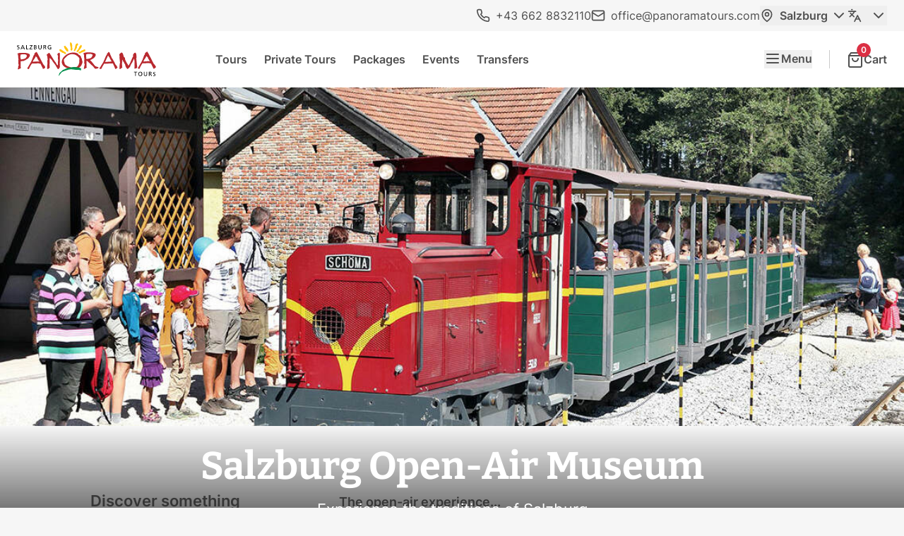

--- FILE ---
content_type: text/html;charset=utf-8
request_url: https://www.panoramatours.com/en/salzburg/salzburg-highlights/museums-and-exhibitions/salzburg-open-air-museum/
body_size: 18806
content:
<!DOCTYPE html><html  lang="en"><head><meta charset="utf-8"><meta name="viewport" content="width=device-width, initial-scale=1"><title>The open air museum in Großgmain near Salzburg </title><link rel="stylesheet" href="/_nuxt/entry.BE8UPFw0.css" crossorigin><link rel="preload" as="image" imagesrcset="https://images.panoramatours.com/pt/fit/1440/540/user_upload/Sehenswuerdigkeiten/Salzburg/Museen/Salzburger_Freilichtmuseum_-_Besucher_und_Besucherbahn__c__Salzburger_Freilichtmuseum_02.jpg 1440w,https://images.panoramatours.com/pt/fit/1920/720/user_upload/Sehenswuerdigkeiten/Salzburg/Museen/Salzburger_Freilichtmuseum_-_Besucher_und_Besucherbahn__c__Salzburger_Freilichtmuseum_02.jpg 1920w,https://images.panoramatours.com/pt/fit/2560/960/user_upload/Sehenswuerdigkeiten/Salzburg/Museen/Salzburger_Freilichtmuseum_-_Besucher_und_Besucherbahn__c__Salzburger_Freilichtmuseum_02.jpg 2560w,https://images.panoramatours.com/pt/fit/3840/1440/user_upload/Sehenswuerdigkeiten/Salzburg/Museen/Salzburger_Freilichtmuseum_-_Besucher_und_Besucherbahn__c__Salzburger_Freilichtmuseum_02.jpg 3840w" imagesizes="100vw" media="(min-width: 1024px)"><link rel="preload" as="image" imagesrcset="https://images.panoramatours.com/pt/fit/425/436/user_upload/Sehenswuerdigkeiten/Salzburg/Museen/Salzburger_Freilichtmuseum_-_Besucher_und_Besucherbahn__c__Salzburger_Freilichtmuseum_02.jpg 425w,https://images.panoramatours.com/pt/fit/721/740/user_upload/Sehenswuerdigkeiten/Salzburg/Museen/Salzburger_Freilichtmuseum_-_Besucher_und_Besucherbahn__c__Salzburger_Freilichtmuseum_02.jpg 721w,https://images.panoramatours.com/pt/fit/850/872/user_upload/Sehenswuerdigkeiten/Salzburg/Museen/Salzburger_Freilichtmuseum_-_Besucher_und_Besucherbahn__c__Salzburger_Freilichtmuseum_02.jpg 850w,https://images.panoramatours.com/pt/fit/1023/1050/user_upload/Sehenswuerdigkeiten/Salzburg/Museen/Salzburger_Freilichtmuseum_-_Besucher_und_Besucherbahn__c__Salzburger_Freilichtmuseum_02.jpg 1023w,https://images.panoramatours.com/pt/fit/1536/1576/user_upload/Sehenswuerdigkeiten/Salzburg/Museen/Salzburger_Freilichtmuseum_-_Besucher_und_Besucherbahn__c__Salzburger_Freilichtmuseum_02.jpg 1536w,https://images.panoramatours.com/pt/fit/2046/2099/user_upload/Sehenswuerdigkeiten/Salzburg/Museen/Salzburger_Freilichtmuseum_-_Besucher_und_Besucherbahn__c__Salzburger_Freilichtmuseum_02.jpg 2046w" imagesizes="100vw" media="(max-width: 1023px)"><link rel="preload" as="fetch" fetchpriority="low" crossorigin="anonymous" href="/_nuxt/builds/meta/6bf6a7b4-89b0-48f8-a29a-ec96dc0340bf.json"><script type="module" src="/_nuxt/DszCwj5B.js" crossorigin></script><link rel="dns-prefetch" href="https://panoramatours-website.s3.amazonaws.com/"><link rel="prefetch" as="image" type="image/svg+xml" href="/_nuxt/bus.59acUqA1.svg"><link rel="prefetch" as="image" type="image/svg+xml" href="/_nuxt/instagram-color.CWAhdeGU.svg"><link rel="prefetch" as="image" type="image/svg+xml" href="/_nuxt/logo-diners-club.5KzbpAVt.svg"><link rel="prefetch" as="image" type="image/svg+xml" href="/_nuxt/logo-paypal.BV5Y5cJm.svg"><link rel="prefetch" as="image" type="image/svg+xml" href="/_nuxt/logo-panorama-tours.CBeV8bHO.svg"><link rel="alternate" hreflang="en" href="https://www.panoramatours.com/en/salzburg/salzburg-highlights/museums-and-exhibitions/salzburg-open-air-museum/"><link rel="alternate" hreflang="de" href="https://www.panoramatours.com/de/salzburg/salzburg-entdecken/salzburg-highlights/museen-ausstellungen/salzburger-freilichtmuseum/"><link rel="alternate" hreflang="x-default" href="https://www.panoramatours.com/en/salzburg/salzburg-highlights/museums-and-exhibitions/salzburg-open-air-museum/"><link rel="canonical" href="https://www.panoramatours.com/en/salzburg/salzburg-highlights/museums-and-exhibitions/salzburg-open-air-museum/"><meta name="description" content="The Salzburg Open-Air Museum offers impressions of the traditional farm life from 16th to 20th century as well as different special exhibitions."><meta name="generator" content="TYPO3 CMS"><meta name="og:type" content="website"><meta name="og:title" content="The open air museum in Großgmain near Salzburg"><meta name="og:description" content="The Salzburg Open-Air Museum offers impressions of the traditional farm life from 16th to 20th century as well as different special exhibitions."><meta name="og:site_name" content="Panorama Tours"><meta name="og:image" content="https://www.panoramatours.com/typo3conf/ext/content/Resources/Public/image_og.png"><meta name="twitter:card" content="summary"><meta name="twitter:description" content="The Salzburg Open-Air Museum offers impressions of the traditional farm life from 16th to 20th century as well as different special exhibitions."><meta name="twitter:title" content="The open air museum in Großgmain near Salzburg"><meta name="twitter:image" content="https://www.panoramatours.com/typo3conf/ext/content/Resources/Public/image_og.png"><script>/* Google Tag Manager */
(function(w,d,s,l,i){w[l]=w[l]||[];w[l].push({'gtm.start':
new Date().getTime(),event:'gtm.js'});var f=d.getElementsByTagName(s)[0],
j=d.createElement(s),dl=l!='dataLayer'?'&l='+l:'';j.async=true;j.src=
'https://www.googletagmanager.com/gtm.js?id='+i+dl;f.parentNode.insertBefore(j,f);
})(window,document,'script','dataLayer','GTM-MZ6W6Q4');
/* End Google Tag Manager */</script></head><body  class="antialiased bg-gray-100 text-gray-500 selection:bg-red-500/40"><div id="__nuxt"><!--[--><div data-cms-page="211"><div class="flex flex-col min-h-screen group/page"><!--[--><nav class="hidden md:flex justify-end gap-x-6 py-2 px-6"><a class="text-gray-500 hover:text-red-600 transition flex items-center py-0.5" href="tel:+436628832110"><svg xmlns="http://www.w3.org/2000/svg" width="20" height="20" fill="none" stroke="currentColor" stroke-linecap="round" stroke-linejoin="round" stroke-width="2" class="lucide lucide-phone inline mr-2" viewBox="0 0 24 24"><path d="M22 16.92v3a2 2 0 0 1-2.18 2 19.8 19.8 0 0 1-8.63-3.07 19.5 19.5 0 0 1-6-6 19.8 19.8 0 0 1-3.07-8.67A2 2 0 0 1 4.11 2h3a2 2 0 0 1 2 1.72 12.8 12.8 0 0 0 .7 2.81 2 2 0 0 1-.45 2.11L8.09 9.91a16 16 0 0 0 6 6l1.27-1.27a2 2 0 0 1 2.11-.45 12.8 12.8 0 0 0 2.81.7A2 2 0 0 1 22 16.92"></path></svg> +43 662 8832110</a><a class="text-gray-500 hover:text-red-600 transition flex items-center py-0.5" href="mailto:office@panoramatours.com"><svg xmlns="http://www.w3.org/2000/svg" width="20" height="20" fill="none" stroke="currentColor" stroke-linecap="round" stroke-linejoin="round" stroke-width="2" class="lucide lucide-mail inline mr-2" viewBox="0 0 24 24"><rect width="20" height="16" x="2" y="4" rx="2"></rect><path d="m22 7-8.97 5.7a1.94 1.94 0 0 1-2.06 0L2 7"></path></svg> office@panoramatours.com</a><div data-headlessui-state class="relative"><span class="font-semibold"><!--[--><button id="dropdown-button-1" type="button" aria-haspopup="menu" aria-expanded="false" data-headlessui-state class="justify-center text-gray-500 hover:text-red-600 transition flex items-center py-0.5"><!--[--><svg xmlns="http://www.w3.org/2000/svg" width="20" height="20" fill="none" stroke="currentColor" stroke-linecap="round" stroke-linejoin="round" stroke-width="2" class="lucide lucide-map-pin inline mr-2" viewBox="0 0 24 24"><path d="M20 10c0 6-8 12-8 12s-8-6-8-12a8 8 0 0 1 16 0"></path><circle cx="12" cy="10" r="3"></circle></svg> Salzburg<!--]--><svg xmlns="http://www.w3.org/2000/svg" width="24" height="24" fill="none" stroke="currentColor" stroke-linecap="round" stroke-linejoin="round" stroke-width="2" class="lucide lucide-chevron-down inline ml-1" viewBox="0 0 24 24"><path d="m6 9 6 6 6-6"></path></svg></button><!--]--></span><!----></div><div data-headlessui-state class="relative"><span class="font-semibold"><!--[--><button id="dropdown-button-2" type="button" aria-haspopup="menu" aria-expanded="false" data-headlessui-state class="justify-center text-gray-500 hover:text-red-600 transition flex items-center py-0.5"><!--[--><svg xmlns="http://www.w3.org/2000/svg" width="20" height="20" fill="none" stroke="currentColor" stroke-linecap="round" stroke-linejoin="round" stroke-width="2" class="lucide lucide-languages inline mr-2" viewBox="0 0 24 24"><path d="m5 8 6 6"></path><path d="m4 14 6-6 2-3"></path><path d="M2 5h12"></path><path d="M7 2h1"></path><path d="m22 22-5-10-5 10"></path><path d="M14 18h6"></path></svg> <!--]--><svg xmlns="http://www.w3.org/2000/svg" width="24" height="24" fill="none" stroke="currentColor" stroke-linecap="round" stroke-linejoin="round" stroke-width="2" class="lucide lucide-chevron-down inline ml-1" viewBox="0 0 24 24"><path d="m6 9 6 6 6-6"></path></svg></button><!--]--></span><!----></div></nav><header class="sticky top-0 z-40"><div class="relative bg-white py-2 px-4 md:px-6 h-14 lg:h-20 flex items-center shadow-navbar z-[99] overflow-clip"><a href="/en/salzburg/" class="h-full max-h-12"><div class="aspect-[197/48] relative h-full"><img src="/_nuxt/logo-panorama-tours.CBeV8bHO.svg" alt="Panorama Tours" width="197" height="48" class="w-auto h-8 md:h-10 lg:h-full"></div></a><ul class="hidden lg:flex xl:ml-[2rem] xl:ml-[4.5rem] shrink-0"><!--[--><li><a href="/en/salzburg/tour/" class="text-gray-500 font-semibold p-3 hover:text-red-600 focus-visible:text-red-600 transition-colors">Tours</a></li><li><a href="/en/salzburg/private-services/private-tours/" class="text-gray-500 font-semibold p-3 hover:text-red-600 focus-visible:text-red-600 transition-colors">Private Tours</a></li><li><a href="/en/salzburg/package/" class="text-gray-500 font-semibold p-3 hover:text-red-600 focus-visible:text-red-600 transition-colors">Packages</a></li><li><a href="/en/salzburg/events/" class="text-gray-500 font-semibold p-3 hover:text-red-600 focus-visible:text-red-600 transition-colors">Events</a></li><li><a href="/en/salzburg/private-services/transfer-service/" class="text-gray-500 font-semibold p-3 hover:text-red-600 focus-visible:text-red-600 transition-colors">Transfers</a></li><!--]--></ul><div class="ml-auto grid grid-flow-col gap-x-6"><!--[--><!--[--><button type="button" class="text-gray-500 hover:text-red-600 focus-visible:text-red-600 font-semibold flex justify-center gap-2 group" aria-expanded="false"><svg width="24" height="24" viewBox="0 0 24 24" fill="none" class="stroke-current shrink-0 grow-0"><path d="M4 6H20" stroke-width="2" stroke-linecap="round" stroke-linejoin="round" class="group-aria-expanded:rotate-45 group-aria-expanded:translate-y-[6px] will-change-transform transition-transform origin-[12px_6px]"></path><path d="M4 12H20" stroke-width="2" stroke-linecap="round" stroke-linejoin="round" class="group-aria-expanded:rotate-45 transition-transform origin-center"></path><path d="M4 18H20" stroke-width="2" stroke-linecap="round" stroke-linejoin="round" class="group-aria-expanded:-rotate-45 group-aria-expanded:-translate-y-[6px] will-change-transform transition-transform origin-[12px_18px]"></path></svg> Menu</button><hr class="border-l border-gray-300 h-full"><a href="/en/checkout/cart/" class="text-gray-500 hover:text-red-600 focus-visible:text-red-600 font-semibold flex items-center gap-x-2"><div class="relative"><!--[--><svg xmlns="http://www.w3.org/2000/svg" width="24" height="24" fill="none" stroke="currentColor" stroke-linecap="round" stroke-linejoin="round" stroke-width="2" class="lucide lucide-shopping-bag inline" viewBox="0 0 24 24"><path d="M6 2 3 6v14a2 2 0 0 0 2 2h14a2 2 0 0 0 2-2V6l-3-4Z"></path><path d="M3 6h18"></path><path d="M16 10a4 4 0 0 1-8 0"></path></svg><!--]--><div class="absolute rounded-full flex items-center justify-center font-semibold whitespace-nowrap top-0 right-0 -translate-y-1/2 translate-x-1/2 min-w-5 h-5 p-1 text-xs bg-red-500 text-white">0</div></div><span class="hidden xl:inline">Cart</span></a><!--]--><!--]--></div></div><!----></header><!--]--><!--[--><!--]--><!--[--><main class="relative grow content-grid gap-y-lg mb-lg [&amp;&gt;:first-child:not(.content-full-width)]:mt-lg"><!--[--><!--[--><figure class="relative content-full-width" id="c956"><picture><!--[--><source srcset="https://images.panoramatours.com/pt/fit/1440/540/user_upload/Sehenswuerdigkeiten/Salzburg/Museen/Salzburger_Freilichtmuseum_-_Besucher_und_Besucherbahn__c__Salzburger_Freilichtmuseum_02.jpg 1440w,https://images.panoramatours.com/pt/fit/1920/720/user_upload/Sehenswuerdigkeiten/Salzburg/Museen/Salzburger_Freilichtmuseum_-_Besucher_und_Besucherbahn__c__Salzburger_Freilichtmuseum_02.jpg 1920w,https://images.panoramatours.com/pt/fit/2560/960/user_upload/Sehenswuerdigkeiten/Salzburg/Museen/Salzburger_Freilichtmuseum_-_Besucher_und_Besucherbahn__c__Salzburger_Freilichtmuseum_02.jpg 2560w,https://images.panoramatours.com/pt/fit/3840/1440/user_upload/Sehenswuerdigkeiten/Salzburg/Museen/Salzburger_Freilichtmuseum_-_Besucher_und_Besucherbahn__c__Salzburger_Freilichtmuseum_02.jpg 3840w" sizes="100vw" media="(min-width: 1024px)" width="1920" height="720"><source srcset="https://images.panoramatours.com/pt/fit/425/436/user_upload/Sehenswuerdigkeiten/Salzburg/Museen/Salzburger_Freilichtmuseum_-_Besucher_und_Besucherbahn__c__Salzburger_Freilichtmuseum_02.jpg 425w,https://images.panoramatours.com/pt/fit/721/740/user_upload/Sehenswuerdigkeiten/Salzburg/Museen/Salzburger_Freilichtmuseum_-_Besucher_und_Besucherbahn__c__Salzburger_Freilichtmuseum_02.jpg 721w,https://images.panoramatours.com/pt/fit/850/872/user_upload/Sehenswuerdigkeiten/Salzburg/Museen/Salzburger_Freilichtmuseum_-_Besucher_und_Besucherbahn__c__Salzburger_Freilichtmuseum_02.jpg 850w,https://images.panoramatours.com/pt/fit/1023/1050/user_upload/Sehenswuerdigkeiten/Salzburg/Museen/Salzburger_Freilichtmuseum_-_Besucher_und_Besucherbahn__c__Salzburger_Freilichtmuseum_02.jpg 1023w,https://images.panoramatours.com/pt/fit/1536/1576/user_upload/Sehenswuerdigkeiten/Salzburg/Museen/Salzburger_Freilichtmuseum_-_Besucher_und_Besucherbahn__c__Salzburger_Freilichtmuseum_02.jpg 1536w,https://images.panoramatours.com/pt/fit/2046/2099/user_upload/Sehenswuerdigkeiten/Salzburg/Museen/Salzburger_Freilichtmuseum_-_Besucher_und_Besucherbahn__c__Salzburger_Freilichtmuseum_02.jpg 2046w" sizes="100vw" media="(max-width: 1023px)" width="390" height="400"><!--]--><img class="w-full" src="https://images.panoramatours.com/pt/fit/1920/720/user_upload/Sehenswuerdigkeiten/Salzburg/Museen/Salzburger_Freilichtmuseum_-_Besucher_und_Besucherbahn__c__Salzburger_Freilichtmuseum_02.jpg" width="1920" height="720" alt="Salzburg Open-Air Museum - visitor and railway © Salzburger Freilichtmuseum" style="background-color:#3f453d;"></picture><figcaption class="absolute inset-0 bg-dimming flex items-center justify-center p-6"><div class="text-white text-center"><h1 class="text-display mb-4 font-serif hyphens-auto lg:hyphens-manual">Salzburg Open-Air Museum</h1><div class="text-2 font-normal">Experience the traditions of Salzburg</div></div></figcaption></figure><!--]--><!--[--><div class="content-grid gap-y-0" id="c957"><div class="lg:col-[header] mb-sm space-y-2"><h2 class="">Discover something new among the old!</h2><!----></div><div class="prose prose-ul:list-none prose-li:relative prose-li:before:absolute prose-li:before:-left-7 prose-li:before:top-[.25em] prose-li:prose-ul:before:content-[var(--list-marker,url(~/assets/icons/list/circle.svg?url))] first:prose-li:mt-0 [&amp;.check]:prose-ul:[--list-marker:url(~/assets/icons/list/check.svg?url)] [&amp;.cross]:prose-ul:[--list-marker:url(~/assets/icons/list/close.svg?url)] lg:col-[text]"><p><strong>The open-air experience...</strong></p><p>Find out all there is to know about the rural buildings and the way of life in the Province of Salzburg from the 16th to th 20th century at the open-air museum Salzburg, situated in the Untersberg Nature Preserve.</p><p>A wonderful excursion destination close to the city of Salzburg featuring 60 farmhouses, barns, mills, craftmen's cottages, alpine pastures, some dating back 500 years. Interesting permanent and special exhibits, a variety of events and handicraft demonstations will guarantee that your visit to one of the largest attractions in the Salzburg vicinity is a memorable open-air experience.</p><p>Here you will find over 50 original farm buildings from the province of Salzburg, some dating back five hundred years. Farms, craftmen's cottages, village school, blacksmith, mills, saw mill, alpine pastures, chapels, brewery. Old tractors, steam engines, equipment. Impressive exhibitions and special displays. Diverse handcraft demonstations. Traditional events, folk dancing afternoons, gatherings of folk musicians. Historical inn with garden and wooden pin bowling alley. Large adventure park, museum quizz.</p><h3>Adress</h3><p>Hasenweg 1<br> 5084 Großgmain</p></div></div><!--]--><!--[--><div class="lg:col-[text] relative aspect-[2] bg-gray-300 overflow-hidden grid" role="region" aria-roledescription="carousel" aria-label="Image gallery" id="c2381"><div class="relative aspect-[2] w-full h-full grid-area-stack" aria-live="polite"><img src="https://images.panoramatours.com/pt/crop-resize/1667/834/0/135/1920/960/user_upload/Sehenswuerdigkeiten/Salzburg/Museen/Salzburger_Freilichtmuseum_-_Museumsbahn__c__Salzburger_Freilichtmuseum.jpg" srcset="https://images.panoramatours.com/pt/crop-resize/1667/834/0/135/401/201/user_upload/Sehenswuerdigkeiten/Salzburg/Museen/Salzburger_Freilichtmuseum_-_Museumsbahn__c__Salzburger_Freilichtmuseum.jpg 401w,https://images.panoramatours.com/pt/crop-resize/1667/834/0/135/802/401/user_upload/Sehenswuerdigkeiten/Salzburg/Museen/Salzburger_Freilichtmuseum_-_Museumsbahn__c__Salzburger_Freilichtmuseum.jpg 802w,https://images.panoramatours.com/pt/crop-resize/1667/834/0/135/922/461/user_upload/Sehenswuerdigkeiten/Salzburg/Museen/Salzburger_Freilichtmuseum_-_Museumsbahn__c__Salzburger_Freilichtmuseum.jpg 922w,https://images.panoramatours.com/pt/crop-resize/1667/834/0/135/1152/576/user_upload/Sehenswuerdigkeiten/Salzburg/Museen/Salzburger_Freilichtmuseum_-_Museumsbahn__c__Salzburger_Freilichtmuseum.jpg 1152w,https://images.panoramatours.com/pt/crop-resize/1667/834/0/135/1536/768/user_upload/Sehenswuerdigkeiten/Salzburg/Museen/Salzburger_Freilichtmuseum_-_Museumsbahn__c__Salzburger_Freilichtmuseum.jpg 1536w,https://images.panoramatours.com/pt/crop-resize/1667/834/0/135/1840/920/user_upload/Sehenswuerdigkeiten/Salzburg/Museen/Salzburger_Freilichtmuseum_-_Museumsbahn__c__Salzburger_Freilichtmuseum.jpg 1840w" sizes="calc(100vw - 1.5rem), (min-width: 768px) 90vw, (min-width: 1280px) 80vw, (min-width: 2300px) 1840px" width="1920" height="960" alt="Salzburg Open-Air Museum - heritage railway 1 © Salzburger Freilichtmuseum" style="background-color:#465027;" uid="3399" title="Salzburg Open-Air Museum - heritage railway 1 © Salzburger Freilichtmuseum" description="© Salzburger Freilichtmuseum" class="w-full h-full object-cover" loading="lazy"><div class="absolute bottom-0 inset-x-0 pt-8 p-4 text-right text-sm text-gray-400 bg-dimming">© Salzburger Freilichtmuseum</div></div><div class="absolute inset-x-4 top-1/2 -translate-y-1/2 flex justify-between pointer-events-none [&amp;&gt;*]:pointer-events-auto z-10"><button class="p-3 rounded-full font-semibold text-gray-500 inline-flex items-center focus:outline-none focus-visible:outline-0 disabled:cursor-not-allowed disabled:opacity-75 flex-shrink-0 transition bg-white disabled:bg-white hover:bg-gray-250 focus-visible:bg-gray-250" type="button" disabled aria-label="Previous"><!--[--><svg xmlns="http://www.w3.org/2000/svg" width="24" height="24" fill="none" stroke="currentColor" stroke-linecap="round" stroke-linejoin="round" stroke-width="2" class="lucide lucide-chevron-left" viewBox="0 0 24 24"><path d="m15 18-6-6 6-6"></path></svg><!--]--></button><button class="p-3 rounded-full font-semibold text-gray-500 inline-flex items-center focus:outline-none focus-visible:outline-0 disabled:cursor-not-allowed disabled:opacity-75 flex-shrink-0 transition bg-white disabled:bg-white hover:bg-gray-250 focus-visible:bg-gray-250" type="button" aria-label="Next"><!--[--><svg xmlns="http://www.w3.org/2000/svg" width="24" height="24" fill="none" stroke="currentColor" stroke-linecap="round" stroke-linejoin="round" stroke-width="2" class="lucide lucide-chevron-right" viewBox="0 0 24 24"><path d="m9 18 6-6-6-6"></path></svg><!--]--></button></div><div class="absolute bottom-4 left-4 z-10 text-white text-xs">1 / 7</div></div><!--]--><!--]--></main><!--]--><footer class="bg-white py-md content-grid"><aside class="grid grid-cols-1 lg:grid-cols-2 gap-6 lg:gap-x-4"><div class="text-2 font-normal text-gray-500 text-center lg:text-left">Customers appreciate our quality, for which we are rated &quot;Outstanding&quot; on Trustpilot.</div><div class="flex items-center justify-end gap-4"><div class="trustpilot-widget" data-locale="en" data-template-id="53aa8807dec7e10d38f59f32" data-businessunit-id="58a43c900000ff00059cba4a" data-style-height="150px" data-style-width="100%" data-theme="light"><a href="https://de.trustpilot.com/review/panoramatours.com" target="_blank" rel="noopener">Trustpilot</a></div><div id="TA_cdsratingsonlynarrowY2RzcmF0aW5nc29ubHluYXJyb3cxNTI0MDE4" class="TA_cdsratingsonlynarrow"><ul id="lCrAxz6WM" class="TA_links JWsn9bmDfAzJ"><li id="t9AgkQAi" class="44BKcB"><a target="_blank" href="https://www.tripadvisor.com/Attraction_Review-g190441-d1524018-Reviews-Panorama_Tours-Salzburg_Austrian_Alps.html"><img src="https://www.tripadvisor.com/img/cdsi/img2/branding/v2/Tripadvisor_lockup_horizontal_secondary_registered-18034-2.svg" alt="TripAdvisor" width="115" height="24"></a></li></ul></div></div></aside><hr class="hidden lg:block my-sm border-dashed border-gray-300"><ul class="flex flex-row flex-wrap gap-x-4 lg:gap-y-8 mt-sm lg:mt-0 lg:mb-md"><li class="grow shrink-0 basis-full lg:basis-0 overflow-hidden first:border-t border-b border-dashed border-gray-300 lg:border-none"><button class="text-base text-gray-500 font-semibold group lg:text-sm lg:font-semibold lg:text-gray-400 lg:uppercase flex items-center py-4 lg:py-0 lg:mb-2" aria-controls="menu-offer" aria-expanded="true">Offer <svg class="transition group-hover:rotate-90 group-hover:text-yellow group-[[aria-expanded=true]]:rotate-[180deg] group-[[aria-expanded=true]]:text-yellow ml-auto lg:hidden" width="24" height="24" viewbox="0 0 24 24" fill="none" stroke="currentColor" stroke-width="2"><path d="M2 12h20"></path><path d="M12 2v20" class="origin-center group-[[aria-expanded=true]]:scale-0 transition-transform"></path></svg></button><ul style="padding:0;" data-collapse="expanded" id="menu-offer" role="region" aria-labelledby="menu-toggle-offer" class="flex flex-col gap-y-1"><!--[--><div class="pb-4 lg:pb-0"><!--[--><li><a href="/en/salzburg/tour/" class="text-gray-500 hover:text-red-600 focus-visible:text-red-600 transition-colors">Tours</a></li><li><a href="/en/salzburg/private-services/private-tours/" class="text-gray-500 hover:text-red-600 focus-visible:text-red-600 transition-colors">Private Tours</a></li><li><a href="/en/salzburg/package/" class="text-gray-500 hover:text-red-600 focus-visible:text-red-600 transition-colors">Packages</a></li><li><a href="/en/salzburg/events/" class="text-gray-500 hover:text-red-600 focus-visible:text-red-600 transition-colors">Events</a></li><li><a href="/en/salzburg/private-services/transfer-service/" class="text-gray-500 hover:text-red-600 focus-visible:text-red-600 transition-colors">Transfers</a></li><!--]--></div><!--]--></ul><!--[--><!--]--></li><li class="grow shrink-0 basis-full lg:basis-0 overflow-hidden first:border-t border-b border-dashed border-gray-300 lg:border-none"><button class="text-base text-gray-500 font-semibold group lg:text-sm lg:font-semibold lg:text-gray-400 lg:uppercase flex items-center py-4 lg:py-0 lg:mb-2" aria-controls="menu-company" aria-expanded="true">Company <svg class="transition group-hover:rotate-90 group-hover:text-yellow group-[[aria-expanded=true]]:rotate-[180deg] group-[[aria-expanded=true]]:text-yellow ml-auto lg:hidden" width="24" height="24" viewbox="0 0 24 24" fill="none" stroke="currentColor" stroke-width="2"><path d="M2 12h20"></path><path d="M12 2v20" class="origin-center group-[[aria-expanded=true]]:scale-0 transition-transform"></path></svg></button><ul style="padding:0;" data-collapse="expanded" id="menu-company" role="region" aria-labelledby="menu-toggle-company" class="flex flex-col gap-y-1"><!--[--><div class="pb-4 lg:pb-0"><!--[--><li><a href="/en/contact/" class="text-gray-500 hover:text-red-600 focus-visible:text-red-600 transition-colors">Contact</a></li><li><a href="/en/arrival/" class="text-gray-500 hover:text-red-600 focus-visible:text-red-600 transition-colors">Arrival</a></li><li><a href="/en/about-us/" class="text-gray-500 hover:text-red-600 focus-visible:text-red-600 transition-colors">About Us</a></li><li><a href="/en/team/" class="text-gray-500 hover:text-red-600 focus-visible:text-red-600 transition-colors">Team</a></li><li><a href="/en/news/" class="text-gray-500 hover:text-red-600 focus-visible:text-red-600 transition-colors">Journal &amp; News</a></li><li><a href="/en/jobs/" class="text-gray-500 hover:text-red-600 focus-visible:text-red-600 transition-colors">Jobs</a></li><li><a href="/en/partner/" class="text-gray-500 hover:text-red-600 focus-visible:text-red-600 transition-colors">Partner</a></li><!--]--></div><!--]--></ul><!--[--><!--]--></li><li class="grow shrink-0 basis-full lg:basis-0 overflow-hidden first:border-t border-b border-dashed border-gray-300 lg:border-none"><button class="text-base text-gray-500 font-semibold group lg:text-sm lg:font-semibold lg:text-gray-400 lg:uppercase flex items-center py-4 lg:py-0 lg:mb-2" aria-controls="menu-destinations" aria-expanded="true">Destinations <svg class="transition group-hover:rotate-90 group-hover:text-yellow group-[[aria-expanded=true]]:rotate-[180deg] group-[[aria-expanded=true]]:text-yellow ml-auto lg:hidden" width="24" height="24" viewbox="0 0 24 24" fill="none" stroke="currentColor" stroke-width="2"><path d="M2 12h20"></path><path d="M12 2v20" class="origin-center group-[[aria-expanded=true]]:scale-0 transition-transform"></path></svg></button><ul style="padding:0;" data-collapse="expanded" id="menu-destinations" role="region" aria-labelledby="menu-toggle-destinations" class="flex flex-col gap-y-1"><!--[--><div class="pb-4 lg:pb-0"><!--[--><li><a href="/en/salzburg/" class="text-gray-500 hover:text-red-600 focus-visible:text-red-600 transition-colors">Salzburg</a></li><li><a href="/en/vienna/" class="text-gray-500 hover:text-red-600 focus-visible:text-red-600 transition-colors">Vienna</a></li><li><a href="/en/budapest/" class="text-gray-500 hover:text-red-600 focus-visible:text-red-600 transition-colors">Budapest</a></li><!--]--></div><!--]--></ul><!--[--><!--]--></li><li class="grow shrink-0 basis-full lg:basis-0 lg:max-w-[25%] overflow-hidden text-center lg:text-left mt-sm lg:mt-0 lg:ml-auto"><div class="text-sm text-gray-500 lg:text-gray-400 uppercase font-semibold mb-2">Follow us!</div><div class="flex gap-6 my-4 justify-center lg:justify-start"><!--[--><a href="https://www.facebook.com/salzburgpanoramatours" rel="noopener noreferrer" target="_blank" title="Panorama Tours on Facebook"><img src="data:image/svg+xml,%3csvg%20version=&#39;1.1&#39;%20xmlns=&#39;http://www.w3.org/2000/svg&#39;%20xmlns:xlink=&#39;http://www.w3.org/1999/xlink&#39;%20x=&#39;0px&#39;%20y=&#39;0px&#39;%20width=&#39;24px&#39;%20height=&#39;24px&#39;%20viewBox=&#39;0%200%2024%2024&#39;%20enable-background=&#39;new%200%200%2024%2024&#39;%20xml:space=&#39;preserve&#39;%3e%3cpath%20fill=&#39;%230865FE&#39;%20d=&#39;M24,12.1C24,5.4,18.6,0,12,0S0,5.4,0,12.1c0,6,4.4,11,10.1,11.9v-8.4h-3v-3.5h3.1V9.4c0-3,1.8-4.7,4.5-4.7%20C16,4.7,17.3,5,17.3,5v3h-1.5c-1.5,0-2,0.9-2,1.9v2.3h3.3l-0.5,3.5h-2.8V24C19.6,23.1,24,18.1,24,12.1z&#39;%20/%3e%3c/svg%3e" alt="Facebook" width="32" height="32" class="h-8 object-contain" loading="lazy"></a><a href="https://www.instagram.com/panorama_tours/" rel="noopener noreferrer" target="_blank" title="Panorama Tours on Instagram"><img src="/_nuxt/instagram-color.CWAhdeGU.svg" alt="Instagram" width="32" height="32" class="h-8 object-contain" loading="lazy"></a><a href="https://www.tiktok.com/@originalsoundofmusictour" rel="noopener noreferrer" target="_blank" title="Panorama Tours on TikTok"><img src="data:image/svg+xml,%3csvg%20version=&#39;1.1&#39;%20xmlns=&#39;http://www.w3.org/2000/svg&#39;%20xmlns:xlink=&#39;http://www.w3.org/1999/xlink&#39;%20x=&#39;0px&#39;%20y=&#39;0px&#39;%20width=&#39;24px&#39;%20height=&#39;24px&#39;%20viewBox=&#39;0%200%2024%2024&#39;%20enable-background=&#39;new%200%200%2024%2024&#39;%20xml:space=&#39;preserve&#39;%3e%3cg%3e%3cpath%20fill=&#39;%2325F4EE&#39;%20d=&#39;M3.34,16.33c0,1.75,0.68,3.35,1.79,4.54c-1.72-1.21-2.85-3.2-2.85-5.46c0-3.68,2.99-6.67,6.67-6.67%20c0.31,0,0.6,0.03,0.9,0.07v0.86C6.24,9.75,3.34,12.7,3.34,16.33z%20M12,1l-0.01,14.52c-0.06,1.63-1.4,2.93-3.04,2.93%20c-0.51,0-0.99-0.13-1.41-0.35c0.55,0.77,1.45,1.27,2.47,1.27l0,0c1.64,0,2.98-1.31,3.04-2.93l0.01-14.52h2.65%20c-0.06-0.3-0.09-0.61-0.09-0.92H12z%20M17.92,5.23c0.7,0.81,1.66,1.39,2.75,1.62V6.04C19.65,6.04,18.71,5.74,17.92,5.23z&#39;%20/%3e%3cpath%20fill=&#39;%23FE2C55&#39;%20d=&#39;M15.71,1.92h0.97c0,1.26,0.47,2.42,1.24,3.31C16.78,4.48,15.96,3.3,15.71,1.92z%20M7.54,18.11%20c-0.36-0.5-0.58-1.11-0.58-1.78c0-1.68,1.37-3.05,3.05-3.05c0.31,0,0.61,0.05,0.9,0.14v-3.7c-0.29-0.04-0.59-0.07-0.9-0.07%20c-0.05,0-0.1,0-0.16,0v2.84c-0.28-0.09-0.59-0.14-0.9-0.14c-1.68,0-3.05,1.37-3.05,3.05C5.9,16.58,6.57,17.6,7.54,18.11z%20M20.66,6.85L20.66,6.85l0,2.82c-1.88,0-3.62-0.6-5.04-1.62v7.37c0,3.68-2.99,6.67-6.67,6.67c-1.42,0-2.74-0.45-3.82-1.21%20C6.35,22.18,8.08,23,10.01,23c3.68,0,6.67-2.99,6.67-6.67V8.96c1.42,1.02,3.16,1.62,5.04,1.62V6.96C21.36,6.96,21,6.92,20.66,6.85z%20&#39;%20/%3e%3cpath%20d=&#39;M15.62,15.41V8.04c1.42,1.02,3.16,1.62,5.04,1.62V6.85c-1.09-0.23-2.04-0.82-2.75-1.62c-1.14-0.74-1.96-1.93-2.21-3.31%20h-2.65l-0.01,14.52c-0.06,1.63-1.4,2.93-3.04,2.93c-1.02,0-1.92-0.5-2.47-1.27c-0.97-0.51-1.63-1.53-1.63-2.7%20c0-1.68,1.37-3.05,3.05-3.05c0.31,0,0.61,0.05,0.9,0.14V9.66c-3.61,0.08-6.51,3.04-6.51,6.67c0,1.75,0.68,3.35,1.79,4.54%20c1.08,0.76,2.4,1.21,3.82,1.21C12.63,22.08,15.62,19.09,15.62,15.41L15.62,15.41z&#39;%20/%3e%3c/g%3e%3c/svg%3e" alt="TikTok" width="32" height="32" class="h-8 object-contain" loading="lazy"></a><a href="https://www.pinterest.at/salzburgpanoramatours/salzburg-panorama-tours/" rel="noopener noreferrer" target="_blank" title="Panorama Tours on Pinterest"><img src="data:image/svg+xml,%3csvg%20version=&#39;1.1&#39;%20xmlns=&#39;http://www.w3.org/2000/svg&#39;%20xmlns:xlink=&#39;http://www.w3.org/1999/xlink&#39;%20x=&#39;0px&#39;%20y=&#39;0px&#39;%20width=&#39;24px&#39;%20height=&#39;24px&#39;%20viewBox=&#39;0%200%2024%2024&#39;%20enable-background=&#39;new%200%200%2024%2024&#39;%20xml:space=&#39;preserve&#39;%3e%3cpath%20fill=&#39;%23E60023&#39;%20d=&#39;M24,12c0,6.62-5.37,12-12,12c-1.24,0-2.43-0.19-3.55-0.53c0.49-0.8,1.22-2.1,1.49-3.15%20c0.15-0.56,0.75-2.85,0.75-2.85c0.39,0.75,1.53,1.38,2.74,1.38c3.61,0,6.22-3.33,6.22-7.46c0-3.97-3.24-6.93-7.39-6.93%20c-5.18,0-7.93,3.48-7.93,7.26c0,1.76,0.93,3.95,2.41,4.66c0.23,0.11,0.36,0.06,0.4-0.16c0.04-0.17,0.25-0.99,0.34-1.36%20c0.03-0.12,0.02-0.23-0.08-0.35c-0.49-0.6-0.89-1.71-0.89-2.73c0-2.65,2-5.2,5.42-5.2c2.95,0,5.02,2,5.02,4.88%20c0,3.24-1.64,5.49-3.77,5.49c-1.17,0-2.06-0.98-1.78-2.17c0.35-1.43,1-2.97,1-4c0-0.92-0.49-1.69-1.52-1.69%20c-1.2,0-2.17,1.24-2.17,2.91c0,1.06,0.36,1.78,0.36,1.78s-1.18,5.03-1.4,5.96c-0.24,1.04-0.15,2.5-0.04,3.45%20C3.16,21.42,0,17.08,0,12C0,5.37,5.36,0,12,0C18.62,0,23.99,5.37,24,12z&#39;%20/%3e%3c/svg%3e" alt="Pinterest" width="32" height="32" class="h-8 object-contain" loading="lazy"></a><a href="https://g.page/r/CQIrFShGejbxEAE" rel="noopener noreferrer" target="_blank" title="Panorama Tours on Google"><img src="data:image/svg+xml,%3csvg%20version=&#39;1.1&#39;%20xmlns=&#39;http://www.w3.org/2000/svg&#39;%20xmlns:xlink=&#39;http://www.w3.org/1999/xlink&#39;%20x=&#39;0px&#39;%20y=&#39;0px&#39;%20width=&#39;17px&#39;%20height=&#39;24px&#39;%20viewBox=&#39;0%200%2017%2024&#39;%20enable-background=&#39;new%200%200%2017%2024&#39;%20xml:space=&#39;preserve&#39;%3e%3cg%20transform=&#39;translate(-14.32%20-7)&#39;%3e%3cpath%20fill=&#39;%231A73E8&#39;%20d=&#39;M25.36,7.39c-3.23-1.02-6.76,0.01-8.94,2.6l3.95,3.32L25.36,7.39z&#39;%20/%3e%3cpath%20fill=&#39;%23EA4335&#39;%20d=&#39;M16.41,9.98c-1.27,1.51-1.97,3.41-1.96,5.38c-0.02,1.37,0.26,2.74,0.83,3.99l5.09-6.05L16.41,9.98z&#39;%20/%3e%3cpath%20fill=&#39;%234285F4&#39;%20d=&#39;M22.82,12.17c1.77,0,3.2,1.44,3.2,3.21c0,0.76-0.27,1.49-0.76,2.06l4.98-5.93%20c-1.02-1.97-2.78-3.45-4.9-4.13l-4.98,5.93C20.98,12.59,21.88,12.17,22.82,12.17&#39;%20/%3e%3cpath%20fill=&#39;%23FBBC04&#39;%20d=&#39;M22.82,18.57c-1.77,0-3.2-1.43-3.2-3.2c0-0.75,0.26-1.48,0.75-2.06l-5.09,6.05%20c0.87,1.93,2.32,3.47,3.8,5.43l6.19-7.35C24.66,18.16,23.77,18.57,22.82,18.57&#39;%20/%3e%3cpath%20fill=&#39;%2334A853&#39;%20d=&#39;M25.15,26.79c2.8-4.37,6.05-6.35,6.05-11.43c0-1.34-0.32-2.67-0.94-3.86L19.09,24.79%20c0.47,0.62,0.95,1.28,1.42,2.01c1.7,2.63,1.23,4.2,2.32,4.2C23.92,31,23.45,29.42,25.15,26.79&#39;%20/%3e%3c/g%3e%3c/svg%3e" alt="Google" width="32" height="32" class="h-8 object-contain" loading="lazy"></a><a href="https://www.youtube.com/c/Panoramatours_Travel" rel="noopener noreferrer" target="_blank" title="Panorama Tours on YouTube"><img src="data:image/svg+xml,%3csvg%20version=&#39;1.1&#39;%20xmlns=&#39;http://www.w3.org/2000/svg&#39;%20xmlns:xlink=&#39;http://www.w3.org/1999/xlink&#39;%20x=&#39;0px&#39;%20y=&#39;0px&#39;%20width=&#39;24px&#39;%20height=&#39;24px&#39;%20viewBox=&#39;0%200%2024%2024&#39;%20enable-background=&#39;new%200%200%2024%2024&#39;%20xml:space=&#39;preserve&#39;%3e%3cpath%20fill=&#39;%23FF0000&#39;%20d=&#39;M23.5,6.2c-0.3-1-1.1-1.8-2.1-2.1C19.5,3.6,12,3.6,12,3.6s-7.5,0-9.4,0.5c-1,0.3-1.8,1.1-2.1,2.1%20C0,8.1,0,12,0,12s0,3.9,0.5,5.8c0.3,1,1.1,1.9,2.1,2.1c1.9,0.5,9.4,0.5,9.4,0.5s7.5,0,9.4-0.5c1-0.3,1.9-1.1,2.1-2.1%20C24,15.9,24,12,24,12S24,8.1,23.5,6.2z%20M9.6,15.6V8.4l6.2,3.6L9.6,15.6z&#39;%20/%3e%3c/svg%3e" alt="YouTube" width="32" height="32" class="h-8 object-contain" loading="lazy"></a><!--]--></div><!--[--><a href="http://eepurl.com/duL1PX" target="_blank" rel="noopener" class="px-6 py-3 rounded-md font-semibold inline-flex justify-center items-center gap-x-1 focus:outline-none focus-visible:outline-0 disabled:cursor-not-allowed disabled:opacity-75 flex-shrink-0 transition text-white bg-red-500 hover:bg-red-600 focus-visible:bg-red-600 mt-8"><!--[-->Subscribe to Newsletter<!--]--></a><!--]--></li></ul><div class="flex flex-wrap justify-center align-middle gap-4 gap-6 mb-8 mt-sm lg:mt-0 lg:mb-4 lg:mb-12"><img src="data:image/svg+xml,%3csvg%20version=&#39;1.1&#39;%20xmlns=&#39;http://www.w3.org/2000/svg&#39;%20xmlns:xlink=&#39;http://www.w3.org/1999/xlink&#39;%20x=&#39;0px&#39;%20y=&#39;0px&#39;%20width=&#39;44px&#39;%20height=&#39;14px&#39;%20viewBox=&#39;0%200%2044%2014&#39;%20enable-background=&#39;new%200%200%2044%2014&#39;%20xml:space=&#39;preserve&#39;%3e%3cpath%20fill=&#39;%231434CB&#39;%20d=&#39;M21.79,0.25L18.9,13.79h-3.5l2.89-13.54H21.79z%20M16.78,0.24H13.1L9.46,9.46L7.98,1.63%20c-0.12-0.8-0.81-1.38-1.62-1.38H0.41l-0.09,0.4c1.2,0.24,2.36,0.63,3.46,1.15c0.47,0.23,0.78,0.68,0.83,1.19L7.4,13.79h3.7%20L16.78,0.24L16.78,0.24z%20M26.39,4c0.01-0.48,0.47-1,1.49-1.14c1.18-0.11,2.38,0.09,3.45,0.61l0.61-2.87C30.89,0.21,29.79,0,28.67,0%20c-3.46,0-5.9,1.84-5.92,4.48c-0.02,1.95,1.74,3.03,3.06,3.69c1.37,0.66,1.82,1.09,1.82,1.68c-0.01,0.91-1.09,1.31-2.1,1.32%20c-1.25,0.02-2.49-0.26-3.59-0.86l-0.64,2.96c1.24,0.48,2.57,0.73,3.9,0.72c3.68,0,6.09-1.82,6.1-4.64C31.31,5.79,26.35,5.6,26.39,4z%20M43.68,13.79h-3.24l-0.42-2.02h-4.5l-0.73,2.02h-3.68l5.26-12.55c0.25-0.61,0.84-1,1.49-1h2.99L43.68,13.79z%20M39.43,8.99L38.37,3.9%20l-1.84,5.09H39.43z&#39;%20/%3e%3c/svg%3e" alt="Visa" width="44" height="14" loading="lazy"><img src="data:image/svg+xml,%3csvg%20version=&#39;1.1&#39;%20xmlns=&#39;http://www.w3.org/2000/svg&#39;%20xmlns:xlink=&#39;http://www.w3.org/1999/xlink&#39;%20x=&#39;0px&#39;%20y=&#39;0px&#39;%20width=&#39;30px&#39;%20height=&#39;18px&#39;%20viewBox=&#39;0%200%2030%2018&#39;%20enable-background=&#39;new%200%200%2030%2018&#39;%20xml:space=&#39;preserve&#39;%3e%3cg%3e%3cpath%20fill=&#39;%23FF5F00&#39;%20d=&#39;M18.94,1.93h-7.87v14.15h7.87V1.93z&#39;%20/%3e%3cpath%20fill=&#39;%23EB001B&#39;%20d=&#39;M11.56,9c0-2.76,1.26-5.37,3.44-7.07C11.09-1.14,5.44-0.46,2.37,3.44c-3.07,3.9-2.39,9.56,1.51,12.63%20c3.26,2.56,7.85,2.56,11.12,0C12.83,14.38,11.56,11.77,11.56,9z&#39;%20/%3e%3cpath%20fill=&#39;%23F79E1B&#39;%20d=&#39;M28.52,14.23h0.29v0.06H28.7v0.29h-0.07v-0.29h-0.11V14.23z%20M27.63,3.44C24.56-0.47,18.9-1.15,15,1.92%20c0.56,0.45,1.07,0.96,1.51,1.52c3.08,3.91,2.4,9.56-1.51,12.63c1.59,1.24,3.54,1.92,5.56,1.92c4.97,0,8.99-4.03,8.99-9%20C29.56,6.98,28.88,5.02,27.63,3.44z%20M29.08,14.47l-0.11-0.24h-0.09v0.35h0.07v-0.26l0.1,0.23h0.07l0.1-0.23v0.26h0.07v-0.35h-0.09%20L29.08,14.47z&#39;%20/%3e%3c/g%3e%3c/svg%3e" alt="Mastercard" width="30" height="18" loading="lazy"><img src="data:image/svg+xml,%3csvg%20version=&#39;1.1&#39;%20xmlns=&#39;http://www.w3.org/2000/svg&#39;%20xmlns:xlink=&#39;http://www.w3.org/1999/xlink&#39;%20x=&#39;0px&#39;%20y=&#39;0px&#39;%20width=&#39;20px&#39;%20height=&#39;20px&#39;%20viewBox=&#39;0%200%2020%2020&#39;%20enable-background=&#39;new%200%200%2020%2020&#39;%20xml:space=&#39;preserve&#39;%3e%3cg%3e%3cpath%20fill=&#39;%23FFFFFF&#39;%20d=&#39;M20,20H0V0h20V20z&#39;%20/%3e%3cpath%20fill=&#39;%23006FCF&#39;%20d=&#39;M18.47,13.22L20,11.59v3.26L18.47,13.22z%20M18.03,10.43H20l-2.65,2.78L20,16.03h-2.01l-1.64-1.81l-1.65,1.81%20h-1.94h-0.01H7.99v-5.6h4.76h0.01h2l1.62,1.79L18.03,10.43z%20M15.39,13.23l-2.63-2.79v1.28H9.52v0.88h3.16v1.27H9.52v0.87h3.24v1.28%20L15.39,13.23z%20M17.65,4.02H20v5.6h-1.51V5.69l-1.44,3.92h-1.34L14.27,5.7v3.92h-1.51h-1.72L10.57,8.5H7.99L7.53,9.62H5.85l2.47-5.6%20h1.97l2.47,5.59V4.02h2.39l1.25,3.48L17.65,4.02z%20M10.03,7.24L9.28,5.41L8.52,7.24H10.03z%20M0,0v20h20v-3.17h-2.42l-1.24-1.38%20l-1.25,1.38H7.13v-6.4H4.57l3.18-7.21h3.08l1.1,2.47V3.23h3.8l0.66,1.86l0.67-1.86H20V0H0z&#39;%20/%3e%3c/g%3e%3c/svg%3e" alt="American Express" width="20" height="20" loading="lazy"><img src="data:image/svg+xml,%3csvg%20version=&#39;1.1&#39;%20xmlns=&#39;http://www.w3.org/2000/svg&#39;%20xmlns:xlink=&#39;http://www.w3.org/1999/xlink&#39;%20x=&#39;0px&#39;%20y=&#39;0px&#39;%20width=&#39;27px&#39;%20height=&#39;20px&#39;%20viewBox=&#39;0%200%2027%2020&#39;%20enable-background=&#39;new%200%200%2027%2020&#39;%20xml:space=&#39;preserve&#39;%3e%3cg%3e%3cpath%20fill=&#39;%2366B531&#39;%20d=&#39;M20.26,10.39h1.92c0.08,0,0.16,0,0.24,0.02c0.4,0.1,0.67,0.45,0.67,0.86c0.01,0.42-0.27,0.78-0.67,0.86%20c-0.06,0-0.18,0.02-0.24,0.02h-1.92V10.39z%20M21.96,0c-1.84,0-3.33,1.49-3.33,3.33V6.8h4.71c0.11,0,0.22,0,0.33,0.02%20c1.07,0.06,1.85,0.61,1.85,1.56C25.5,9.21,24.83,9.88,24,9.9v0.03c1.08,0.07,1.91,0.67,1.91,1.62c0,1.01-0.92,1.67-2.12,1.67h-5.17%20V20h4.88c1.84,0,3.33-1.49,3.33-3.33V0H21.96z%20M22.85,8.48c-0.05-0.34-0.32-0.62-0.67-0.67c-0.03,0-0.12-0.02-0.18-0.02h-1.74v1.62%20H22c0.06,0.01,0.12,0,0.18-0.02C22.62,9.32,22.92,8.91,22.85,8.48z&#39;%20/%3e%3cpath%20fill=&#39;%233F6FBC&#39;%20d=&#39;M3.52,0C1.67,0,0.18,1.49,0.18,3.34v8.24c0.89,0.47,1.88,0.73,2.88,0.75c0.88,0.1,1.67-0.53,1.77-1.41%20c0.01-0.08,0.01-0.16,0.01-0.24v-3.9h2.86v3.87c0,1.5-0.93,2.73-4.1,2.73c-1.15,0-2.3-0.14-3.42-0.43v7.02h4.89%20c1.84,0,3.33-1.49,3.33-3.34V0H3.52z&#39;%20/%3e%3cpath%20fill=&#39;%23DB0038&#39;%20d=&#39;M12.72,0c-1.84,0-3.33,1.49-3.33,3.33v4.36c0.84-0.72,2.31-1.17,4.67-1.06c0.88,0.06,1.76,0.19,2.62,0.4%20v1.41c-0.78-0.42-1.64-0.67-2.52-0.73c-1.79-0.12-2.88,0.75-2.88,2.29c0,1.56,1.08,2.43,2.88,2.29c0.88-0.08,1.74-0.33,2.52-0.73%20v1.41c-0.86,0.22-1.73,0.35-2.62,0.4c-2.36,0.11-3.82-0.35-4.67-1.06V20h4.89c1.84,0,3.33-1.49,3.33-3.33V0H12.72z&#39;%20/%3e%3c/g%3e%3c/svg%3e" alt="JCB" width="27" height="20" loading="lazy"><img src="/_nuxt/logo-diners-club.5KzbpAVt.svg" alt="Diners Club" width="75" height="20" loading="lazy"><img src="data:image/svg+xml,%3csvg%20version=&#39;1.1&#39;%20xmlns=&#39;http://www.w3.org/2000/svg&#39;%20xmlns:xlink=&#39;http://www.w3.org/1999/xlink&#39;%20x=&#39;0px&#39;%20y=&#39;0px&#39;%20width=&#39;50px&#39;%20height=&#39;20px&#39;%20viewBox=&#39;0%200%2050%2020&#39;%20enable-background=&#39;new%200%200%2050%2020&#39;%20xml:space=&#39;preserve&#39;%3e%3cg%3e%3cpath%20fill=&#39;%23FFB3C7&#39;%20d=&#39;M39.86,0H10.14C4.77,0,0.42,4.38,0.42,9.78v0.43c0,5.4,4.36,9.78,9.73,9.78h29.72%20c5.37,0,9.72-4.38,9.72-9.78V9.78C49.58,4.38,45.22,0,39.86,0z&#39;%20/%3e%3cpath%20d=&#39;M14.36,5.81h1.82v8.39h-1.82V5.81z%20M13.11,5.8h-1.88c0.01,1.53-0.72,2.97-1.95,3.89l-0.75,0.56l2.89,3.95h2.38l-2.66-3.63%20C12.4,9.31,13.12,7.59,13.11,5.8z%20M6.41,14.2H8.3V5.81H6.41V14.2z%20M43.59,12.13c-0.6,0-1.09,0.49-1.09,1.09%20c0,0.6,0.49,1.09,1.09,1.09c0.6,0,1.09-0.49,1.09-1.09C44.68,12.62,44.19,12.13,43.59,12.13z%20M21.67,8.4h1.74v5.8h-1.74v-0.37%20c-1.04,0.71-2.41,0.71-3.45,0c-1.4-0.96-1.77-2.86-0.81-4.26c0.96-1.4,2.86-1.76,4.26-0.81V8.4z%20M21.67,11.28%20c0-0.79-0.62-1.45-1.42-1.49c-0.83-0.04-1.53,0.59-1.58,1.42s0.59,1.53,1.42,1.58C20.94,12.81,21.65,12.14,21.67,11.28z%20M32.3,8.24%20c-0.05,0-0.1,0.01-0.15,0.01c-0.69-0.04-1.37,0.26-1.79,0.81V8.41h-1.73v5.8h1.75v-3.05c-0.05-0.68,0.45-1.27,1.12-1.32%20c0.06,0,0.12,0,0.17,0c0.76,0,1.2,0.45,1.2,1.3v3.06h1.73v-3.69C34.6,9.23,33.56,8.22,32.3,8.24z%20M40.01,8.4h1.74v5.8h-1.74v-0.37%20c-1.04,0.71-2.41,0.71-3.45,0c-1.4-0.96-1.77-2.86-0.81-4.26c0.96-1.4,2.86-1.76,4.26-0.81V8.4z%20M40,11.28%20c0-0.79-0.62-1.45-1.42-1.49c-0.83-0.04-1.53,0.59-1.58,1.42c-0.04,0.83,0.59,1.53,1.42,1.58C39.27,12.81,39.98,12.14,40,11.28z%20M26.1,8.39h-1.77v5.81h1.78v-2.71c0-0.92,0.98-1.41,1.67-1.41h0.02V8.39c-0.65-0.02-1.28,0.27-1.7,0.76V8.39z&#39;%20/%3e%3c/g%3e%3c/svg%3e" alt="Klarna" width="50" height="20" loading="lazy"><img src="/_nuxt/logo-paypal.BV5Y5cJm.svg" alt="PayPal" width="67" height="16" loading="lazy"><!----><!----></div><ul class="flex flex-row flex-wrap justify-center gap-x-6 gap-y-2 lg:gap-x-4 mb-4"><!--[--><li><a href="/en/partner-login/" class="text-gray-500 lg:text-gray-400 text-sm font-semibold underline whitespace-nowrap hover:text-red-600 focus-visible:text-red-600 transition-colors">Partner Login</a></li><li><a href="/en/imprint/" class="text-gray-500 lg:text-gray-400 text-sm font-semibold underline whitespace-nowrap hover:text-red-600 focus-visible:text-red-600 transition-colors">Imprint</a></li><li><a href="/en/legal-notes/" class="text-gray-500 lg:text-gray-400 text-sm font-semibold underline whitespace-nowrap hover:text-red-600 focus-visible:text-red-600 transition-colors">Data Privacy Policy</a></li><li><a href="/en/cookies/" class="text-gray-500 lg:text-gray-400 text-sm font-semibold underline whitespace-nowrap hover:text-red-600 focus-visible:text-red-600 transition-colors">Cookies</a></li><li><a href="/en/terms/" class="text-gray-500 lg:text-gray-400 text-sm font-semibold underline whitespace-nowrap hover:text-red-600 focus-visible:text-red-600 transition-colors">Terms</a></li><li><a href="/en/salzburg/tour/original-sound-of-music-tour-tour-1a-28/" class="text-gray-500 lg:text-gray-400 text-sm font-semibold underline whitespace-nowrap hover:text-red-600 focus-visible:text-red-600 transition-colors">The Original Sound of Music Tour®</a></li><!--]--></ul><div class="flex flex-wrap items-center justify-center lg:flex-row lg:items-start text-gray-500 lg:text-gray-400 gap-3 text-sm text-center lg:text-left">2026 © Salzburg Panorama Tours <span>Hubert-Sattler-Gasse 1
5020 Salzburg, Austria</span><a href="tel:+43662 8832110">+43 662 8832110</a><a href="mailto:office@panoramatours.com">office@panoramatours.com</a></div></footer></div></div><div class="fixed flex flex-col justify-end z-50 bottom-0 end-0 w-full md:w-96"><!----></div><!--]--></div><div id="teleports"></div><script id="ta-cdsratingsonlynarrow" src="https://www.tripadvisor.com/WidgetEmbed-cdsratingsonlynarrow?uniq=Y2RzcmF0aW5nc29ubHluYXJyb3cxNTI0MDE4&locationId=1524018&lang=undefined&border=true&shadow=false&display_version=2" async></script><script>window.__NUXT__={};window.__NUXT__.config={public:{cms:{url:"https://www.panoramatours.com",pageTypeSuffix:".nuxt.json"},image:{domain:"https://images.panoramatours.com",prefix:"pt",breakpoints:{sm:640,md:768,lg:1024,xl:1280}},tracking:{gtmIds:"GTM-MZ6W6Q4",gtmDomain:"",injectGtm:true},i18n:{baseUrl:"",defaultLocale:"en",defaultDirection:"ltr",strategy:"prefix",lazy:false,rootRedirect:"",routesNameSeparator:"___",defaultLocaleRouteNameSuffix:"default",skipSettingLocaleOnNavigate:false,differentDomains:false,trailingSlash:true,locales:[{code:"en",language:"en-US",files:[{path:"/builds/panorama-tours/website-nuxt/i18n/lang/en.ts",cache:""}]},{code:"de",language:"de-AT",files:[{path:"/builds/panorama-tours/website-nuxt/i18n/lang/de.ts",cache:""}]},{code:"zh",language:"zh-CN",files:[{path:"/builds/panorama-tours/website-nuxt/i18n/lang/zh.ts",cache:""}]}],detectBrowserLanguage:{alwaysRedirect:false,cookieCrossOrigin:false,cookieDomain:"",cookieKey:"i18n_redirected",cookieSecure:false,fallbackLocale:"",redirectOn:"no prefix",useCookie:true},experimental:{localeDetector:"",switchLocalePathLinkSSR:false,autoImportTranslationFunctions:false,typedPages:true,typedOptionsAndMessages:false,generatedLocaleFilePathFormat:"absolute",alternateLinkCanonicalQueries:false,hmr:true},multiDomainLocales:false,domainLocales:{en:{domain:""},de:{domain:""},zh:{domain:""}}}},app:{baseURL:"/",buildId:"6bf6a7b4-89b0-48f8-a29a-ec96dc0340bf",buildAssetsDir:"/_nuxt/",cdnURL:""}}</script><script id="ta-bridge">
      window.tripadvisorWidgets = window.tripadvisorWidgets || {}
      window.taValidate = function() {}
      window.taAddValidator = function(fnc) {
        tripadvisorWidgets[fnc.name.slice('inject'.length, -4)] = fnc
      }
      </script><script type="application/ld+json" data-nuxt-schema-org="true" data-hid="schema-org-graph">{"@context":"https://schema.org","@graph":[{"@id":"https://www.panoramatours.com/#identity","name":"Panorama Tours","url":"https://www.panoramatours.com/","@type":["Organization","LocalBusiness"],"address":{"@type":"PostalAddress","addressLocality":"Salzburg","addressRegion":"Österreichische Alpen","addressCountry":{"@type":"Country","name":"Österreich"}}},{"@id":"https://www.panoramatours.com/#website","@type":"WebSite","inLanguage":"en","name":"Panorama Tours","url":"https://www.panoramatours.com/","publisher":{"@id":"https://www.panoramatours.com/#identity"}},{"@id":"https://www.panoramatours.com/en/salzburg/salzburg-highlights/museums-and-exhibitions/salzburg-open-air-museum#webpage","@type":"WebPage","description":"The Salzburg Open-Air Museum offers impressions of the traditional farm life from 16th to 20th century as well as different special exhibitions.","name":"The open air museum in Großgmain near Salzburg ","url":"https://www.panoramatours.com/en/salzburg/salzburg-highlights/museums-and-exhibitions/salzburg-open-air-museum","about":{"@id":"https://www.panoramatours.com/#identity"},"isPartOf":{"@id":"https://www.panoramatours.com/#website"},"potentialAction":[{"@type":"ReadAction","target":["https://www.panoramatours.com/en/salzburg/salzburg-highlights/museums-and-exhibitions/salzburg-open-air-museum"]}]}]}</script><script type="application/json" data-nuxt-data="nuxt-app" data-ssr="true" id="__NUXT_DATA__">[["ShallowReactive",1],{"data":2,"state":564,"once":588,"_errors":589,"serverRendered":578,"path":63},["ShallowReactive",3],{"/en/salzburg/salzburg-highlights/museums-and-exhibitions/salzburg-open-air-museum/":4},{"id":5,"base":6,"hreflang":7,"layout":8,"websiteTitle":9,"pagetitle":10,"title":11,"head":12,"languageMenu":56,"mainMenu":78,"metaMenu":118,"destinationMenu":163,"overlayMenu":181,"footerMenu":299,"socialMenu":334,"slots":367,"jsonLd":472,"translations":473,"copyright":563},211,"https://www.panoramatours.com/en","en","default","Panorama Tours","Salzburg Open-Air Museum","The open air museum in Großgmain near Salzburg ",{"link":13,"meta":27},[14,17,20,22,24],{"rel":15,"hreflang":7,"href":16},"alternate","https://www.panoramatours.com/en/salzburg/salzburg-highlights/museums-and-exhibitions/salzburg-open-air-museum/",{"rel":15,"hreflang":18,"href":19},"de","https://www.panoramatours.com/de/salzburg/salzburg-entdecken/salzburg-highlights/museen-ausstellungen/salzburger-freilichtmuseum/",{"rel":15,"hreflang":21,"href":16},"x-default",{"rel":23,"href":16},"canonical",{"rel":25,"href":26},"dns-prefetch","https://panoramatours-website.s3.amazonaws.com",[28,31,34,37,40,42,44,47,50,52,54],{"name":29,"content":30},"description","The Salzburg Open-Air Museum offers impressions of the traditional farm life from 16th to 20th century as well as different special exhibitions.",{"name":32,"content":33},"generator","TYPO3 CMS",{"name":35,"content":36},"og:type","website",{"name":38,"content":39},"og:title","The open air museum in Großgmain near Salzburg",{"name":41,"content":30},"og:description",{"name":43,"content":9},"og:site_name",{"name":45,"content":46},"og:image","https://www.panoramatours.com/typo3conf/ext/content/Resources/Public/image_og.png",{"name":48,"content":49},"twitter:card","summary",{"name":51,"content":30},"twitter:description",{"name":53,"content":39},"twitter:title",{"name":55,"content":46},"twitter:image",[57,65,70],{"languageId":58,"locale":59,"title":60,"navigationTitle":60,"twoLetterIsoCode":7,"hreflang":7,"direction":61,"flag":62,"link":63,"active":64,"current":58,"available":64},0,"en_GB.UTF-8","English","","flags-en-us-gb","/en/salzburg/salzburg-highlights/museums-and-exhibitions/salzburg-open-air-museum/",1,{"languageId":64,"locale":66,"title":67,"navigationTitle":67,"twoLetterIsoCode":18,"hreflang":18,"direction":61,"flag":68,"link":69,"active":58,"current":58,"available":64},"de_AT.UTF-8","Deutsch","flags-at","/de/salzburg/salzburg-entdecken/salzburg-highlights/museen-ausstellungen/salzburger-freilichtmuseum/",{"languageId":71,"locale":72,"title":73,"navigationTitle":74,"twoLetterIsoCode":75,"hreflang":76,"direction":61,"flag":77,"link":61,"active":58,"current":58,"available":58},2,"zh_CN.UTF-8","Chinesisch","中文","zh","zh-CN","flags-cn",[79,87,96,103,110],{"data":80,"title":85,"link":86,"target":61},{"uid":81,"pid":82,"title":83,"subtitle":61,"description":84,"icon":58},7,12,"Tour","Panorama Tours takes you to the beautfiful sights in and around Salzburg. ★ Book your sightseeing tour or private tour directly online!","Tours","/en/salzburg/tour/",{"data":88,"title":94,"link":95,"target":61},{"uid":89,"pid":90,"title":91,"subtitle":61,"description":92,"icon":93},489,10,"Private Tour","You want your private tour with your local guide? Panorama Tours is offers a lot of private tours in & around Salzburg. Exclusive & individual - book now!","castle-48.svg","Private Tours","/en/salzburg/private-services/private-tours/",{"data":97,"title":101,"link":102,"target":61},{"uid":98,"pid":82,"title":99,"subtitle":61,"description":100,"icon":58},8,"Package","Choose one of our Salzburg packages for your city trip to Salzburg. We will also arrange you special tailor-made offers for your vacation.","Packages","/en/salzburg/package/",{"data":104,"title":108,"link":109,"target":61},{"uid":105,"pid":82,"title":106,"subtitle":61,"description":107,"icon":58},9,"Event","Enjoy your Salzburg Vacation & indulge yourself with a concert. Choose between classical concerts, Salzburg Festival, opera, dramas and many more.","Events","/en/salzburg/events/",{"data":111,"title":116,"link":117,"target":61},{"uid":112,"pid":90,"title":113,"subtitle":114,"description":115,"icon":58},335,"Transfer","Quick and easy","Get an overview of all transfer services from Salzburg Panorama Tours in Salzburg, Austria and its neigbouring countries.","Transfers","/en/salzburg/private-services/transfer-service/",[119,126,132,138,144,151,157],{"data":120,"title":123,"link":125,"target":61},{"uid":121,"pid":122,"title":123,"subtitle":61,"description":124,"icon":61},15,3,"Contact","Find here all contact information of Salzburg Panorama Tours: telephone, e-mail, address, bus terminal etc.","/en/contact/",{"data":127,"title":129,"link":131,"target":61},{"uid":128,"pid":122,"title":129,"subtitle":61,"description":130,"icon":58},1279,"Arrival","Getting to Mirabellplatz in the city of Salzburg: Whether by train, car or public transport. Here you will find tips on how to get to your tour with Panorama Tours.","/en/arrival/",{"data":133,"title":135,"link":137,"target":61},{"uid":134,"pid":122,"title":135,"subtitle":61,"description":136,"icon":61},16,"About Us","Find here all important information on Salzburg Panorama Tours like history, tradition and awards of Salzburg's premier sightseeing tour operator","/en/about-us/",{"data":139,"title":141,"link":143,"target":61},{"uid":140,"pid":122,"title":141,"subtitle":61,"description":142,"icon":61},246,"Team","Here you find all contact details for the team of Salzburg Panorama Tours and the incoming agency Panorama Tours & Travel","/en/team/",{"data":145,"title":147,"link":150,"target":61},{"uid":146,"pid":122,"title":147,"subtitle":148,"description":149,"icon":58},171,"Journal & News","Actual news","Get all the latest news and information for you short trip, holiday or stay in Salzburg - Panorama Tours offers tours, packages or events in Salzburg.","/en/news/",{"data":152,"title":154,"link":156,"target":61},{"uid":153,"pid":122,"title":154,"subtitle":61,"description":155,"icon":58},19,"Jobs","All job vacancies at Panorama Tours Salzburg. Become one of our tour guides and bring the mountains to life! We are the leading tour operator in Salzburg and a well-known company in the Austrian tourism industry. Apply now! ","/en/jobs/",{"data":158,"title":160,"link":162,"target":61},{"uid":159,"pid":122,"title":160,"subtitle":61,"description":161,"icon":58},20,"Partner","Find here a choice of the partners of Salzburg Panorama Tours. A strong network is our success!","/en/partner/",[164,169,175],{"data":165,"title":166,"link":168,"target":61,"active":64},{"uid":82,"pid":64,"title":166,"subtitle":61,"description":167,"icon":58},"Salzburg","Experience Salzburg! Packages, tours, concert tickets and hotels for your city trip. Panorama Tours makes your visit to Salzburg unforgettable.","/en/salzburg/",{"data":170,"title":172,"link":174,"target":61},{"uid":171,"pid":64,"title":172,"subtitle":61,"description":173,"icon":61},13,"Vienna","Visit the musical and cultural capital city Vienna - book your hotels, tours or concerts online with Panorama Tours.","/en/vienna/",{"data":176,"title":178,"link":180,"target":61},{"uid":177,"pid":64,"title":178,"subtitle":61,"description":179,"icon":61},14,"Budapest","Budapest - the pearl at the Danube. Book your tours, packages, concerts or hotels and experience Hungary's dazzling array in Budapest.","/en/budapest/",[182,250],{"data":183,"title":186,"target":61,"active":64,"children":189},{"uid":184,"pid":185,"title":186,"subtitle":187,"description":188,"icon":58},163,11,"Explore Salzburg","Tips & Information","Discover the highlights of Salzburg with the leading tour operator: Salzburg is rich in tradition, history and culture. Explore all the highlight of the UNESCO World Cultural Heritage city Salzburg.",[190,197,203,210,217,224,231,238,245],{"data":191,"title":193,"link":196,"target":61},{"uid":192,"pid":184,"title":193,"subtitle":61,"description":194,"icon":195},166,"Sound of Music","Sound of Music and how it all began.☀ Find out everything about background information, the actors, the locations, the real story and the production.💕","som-48.svg","/en/salzburg/salzburg-highlights/sound-of-music/",{"data":198,"title":200,"link":202,"target":61},{"uid":199,"pid":184,"title":200,"subtitle":61,"description":201,"icon":93},164,"Culture & History","Find out more about culture and history of Salzburg, the city of Mozart and its Baroque architecture. Salzburg is rich of traditon and history.","/en/salzburg/salzburg-highlights/culture-history/",{"data":204,"title":206,"link":209,"target":61},{"uid":205,"pid":184,"title":206,"subtitle":61,"description":207,"icon":208},165,"Facts & Figures","Facts and figures about the city of Mozart Salzburg and about the province Salzburg - all characteristic numbers at a glance.","concert-48.svg","/en/salzburg/salzburg-highlights/facts-figures/",{"data":211,"title":213,"link":216,"target":61},{"uid":212,"pid":184,"title":213,"subtitle":61,"description":214,"icon":215},167,"Salzburg Festival","Salzburg Festival - experience one of the most prestigious music festivals, which is characterized by the highest musical quality & international artists.","mask-48.svg","/en/salzburg/salzburg-highlights/salzburg-festival/",{"data":218,"title":220,"link":223,"target":61,"active":64},{"uid":219,"pid":184,"title":220,"subtitle":61,"description":221,"icon":222},168,"Sights","Discover the many sights of Salzburg - the historic old town, churches, castles and many other sights such as the Getreidegasse, the Hohensalzburg Fortress and the Linzer Gasse. Our trained guides will show you the attractions in Salzburg on a sightseeing tour and give you insider tips for the city of Mozart & Sound of Music. Book your tour online now!","eye-48.svg","/en/salzburg/salzburg-highlights/sights/",{"data":225,"title":227,"link":230,"target":61},{"uid":226,"pid":184,"title":227,"subtitle":61,"description":228,"icon":229},169,"Museums and exhibitions","We show you all the museums and exihibitions in Salzburg. Explore the city of Salzburg and the history of the city.","museum-48.svg","/en/salzburg/salzburg-highlights/museums-and-exhibitions/",{"data":232,"title":234,"link":237,"target":61},{"uid":233,"pid":184,"title":234,"subtitle":61,"description":235,"icon":236},170,"Points of interest","Explore breathtaking points of interest and destinations in Salzburg, Bavaria and the Salzkammergut region with Panorama Tours. Book your unforgettable bus tour today!","flag-48.svg","/en/salzburg/salzburg-highlights/points-of-interest/",{"data":239,"title":241,"link":244,"target":61},{"uid":240,"pid":184,"title":241,"subtitle":61,"keywords":61,"description":242,"icon":243},613,"Guides","With decades of experience, hosts of knowledge and enthusiasm, Panorama Tours' guides are the face of the company. Get to know them here!","guides-48.svg","/en/salzburg/salzburg-highlights/guides/",{"data":246,"title":248,"link":249,"target":61},{"uid":247,"pid":184,"title":248,"subtitle":61,"keywords":61,"description":61,"icon":58},1290,"Hotels","/en/salzburg/hotel/",{"data":251,"title":253,"target":61,"children":255},{"uid":252,"pid":185,"title":253,"subtitle":61,"description":254,"icon":61},172,"Topics","Get an overview of some relevant topics like The Sound of Music, Eagle´s Nest, Advent & Christmas in Salzburg",[256,259,266,273,279,284,291],{"data":257,"title":193,"link":196,"target":61},{"uid":258,"pid":252,"title":193,"subtitle":61,"keywords":61,"description":61,"icon":195},506,{"data":260,"title":262,"link":265,"target":61},{"uid":261,"pid":252,"title":262,"subtitle":61,"description":263,"icon":264},512,"Eagles Nest","Join us on a tour to the historic survivor of the Third Reich and visit the Eagle's Nest on our sightseeing tours - book your tour via Panorama Tours!","mountain-48.svg","/en/salzburg/explore/topics/eagles-nest/",{"data":267,"title":269,"link":272,"target":61},{"uid":268,"pid":252,"title":269,"subtitle":61,"keywords":61,"description":270,"icon":271},582,"Hallstatt","This will make your Hallstatt visit unforgettable! Discover the Lake Hallstatt, World Heritage View, Bone House and other highlights! Salzburg Panorama Tours offers different tours from Salzburg to Hallstatt. Discover secret tips for Hallstatt now!","lake-48.svg","/en/salzburg/explore/topics/hallstatt/",{"data":274,"title":276,"link":278,"target":61},{"uid":275,"pid":252,"title":276,"subtitle":61,"keywords":61,"description":277,"icon":271},1333,"Mozart","In 2026, Salzburg will celebrate the 270th birthday of Wolfgang Amadeus Mozart. In addition to Mozart Week 2026, there will be many other highlights in the city of Mozart. Plan your visit to Salzburg with Panorama Tours now! ","/en/salzburg/explore/topics/mozart/",{"data":280,"title":282,"link":283,"target":61},{"uid":281,"pid":252,"title":282,"subtitle":61,"keywords":61,"description":61,"icon":58},1324,"Salt Mines","/en/salzburg/salzburg-highlights/points-of-interest/salt-mine-tour-berchtesgaden/",{"data":285,"title":287,"link":290,"target":61},{"uid":286,"pid":252,"title":287,"subtitle":61,"description":288,"icon":289},513,"Advent & Christmas in Salzburg","Spend a magical Christmas in Austria. Christmastime is the perfect occasion for a trip to Salzburg. Christmas markets, traditions, and many highlights await you in Salzburg. Plan your Christmas trip to Salzburg now with Panorama Tours!","candle-48.svg","/en/salzburg/explore/topics/advent-christmas-in-salzburg/",{"data":292,"title":294,"link":298,"target":61},{"uid":293,"pid":252,"title":294,"subtitle":61,"keywords":295,"description":296,"icon":297},485,"Salzburg City Tours","Explore the city of Salzburg on one of our city tours. Discover historical and cultural sights with Panorama Tours Salzburg.","Discover the most beautiful corners and sights of Salzburg on a private city tour with Panorama Tours. The private tours can be arranged entirely according to your wishes and preferences. Discover now! ","city-48.svg","/en/salzburg/explore/topics/salzburg-city-tours/",[300,306,312,317,323,329],{"data":301,"title":303,"link":305,"target":61},{"uid":302,"pid":71,"title":303,"subtitle":61,"description":304,"icon":58},21,"Partner Login","Panorama Tours Salzburg provides partner logins for easier booking with commisions. Contact us!","/en/partner-login/",{"data":307,"title":309,"link":311,"target":61},{"uid":308,"pid":71,"title":309,"subtitle":61,"description":310,"icon":58},5,"Imprint","Find all legal information about Panorama Tours. Imprint with details on contact, company information, and responsibilities. Discover more now!","/en/imprint/",{"data":313,"title":315,"link":316,"target":61},{"uid":314,"pid":71,"title":315,"subtitle":61,"description":315,"icon":61},6,"Data Privacy Policy","/en/legal-notes/",{"data":318,"title":320,"link":322,"target":61},{"uid":319,"pid":71,"title":320,"subtitle":61,"description":321,"icon":61},249,"Cookies","Find all information about the use of cookies on our website www.panoramatours.com and why we use them.","/en/cookies/",{"data":324,"title":326,"link":328,"target":61},{"uid":325,"pid":71,"title":326,"subtitle":61,"description":327,"icon":58},22,"Terms","Here you will find all informations about our terms and conditions - Salzburg Panorama Tours GmbH and Panorama Tours & Travel GmbH in Salzburg. ","/en/terms/",{"data":330,"title":332,"link":333,"target":61},{"uid":331,"pid":71,"title":332,"subtitle":61,"keywords":61,"description":61,"icon":61},567,"The Original Sound of Music Tour®","/en/salzburg/tour/original-sound-of-music-tour-tour-1a-28/",[335,342,347,352,357,362],{"data":336,"title":339,"link":340,"target":341},{"uid":337,"pid":338,"title":339,"subtitle":61,"icon":58},1284,1283,"Facebook","https://www.facebook.com/salzburgpanoramatours","_blank",{"data":343,"title":345,"link":346,"target":341},{"uid":344,"pid":338,"title":345,"subtitle":61,"icon":61},1285,"Instagram","https://www.instagram.com/panorama_tours/",{"data":348,"title":350,"link":351,"target":341},{"uid":349,"pid":338,"title":350,"subtitle":61,"icon":58},1286,"TikTok","https://www.tiktok.com/@originalsoundofmusictour",{"data":353,"title":355,"link":356,"target":341},{"uid":354,"pid":338,"title":355,"subtitle":61,"icon":61},1287,"Pinterest","https://www.pinterest.at/salzburgpanoramatours/salzburg-panorama-tours/",{"data":358,"title":360,"link":361,"target":341},{"uid":359,"pid":338,"title":360,"subtitle":61,"icon":61},1288,"Google","https://g.page/r/CQIrFShGejbxEAE",{"data":363,"title":365,"link":366,"target":341},{"uid":364,"pid":338,"title":365,"subtitle":61,"icon":58},1289,"YouTube","https://www.youtube.com/c/Panoramatours_Travel",[368,458,459,460,470,471],[369,376],{"uid":370,"is":371,"anchor":372,"header":373,"bodytext":374,"icons":375},957,"simple-text","c957","Discover something new among the old!","\u003Cp>\u003Cstrong>The open-air experience...\u003C/strong>\u003C/p>\u003Cp>Find out all there is to know about the rural buildings and the way of life in the Province of Salzburg from the 16th to th 20th century at the open-air museum Salzburg, situated in the Untersberg Nature Preserve.\u003C/p>\u003Cp>A wonderful excursion destination close to the city of Salzburg featuring 60 farmhouses, barns, mills, craftmen's cottages, alpine pastures, some dating back 500 years. Interesting permanent and special exhibits, a variety of events and handicraft demonstations will guarantee that your visit to one of the largest attractions in the Salzburg vicinity is a memorable open-air experience.\u003C/p>\u003Cp>Here you will find over 50 original farm buildings from the province of Salzburg, some dating back five hundred years. Farms, craftmen's cottages, village school, blacksmith, mills, saw mill, alpine pastures, chapels, brewery. Old tractors, steam engines, equipment. Impressive exhibitions and special displays. Diverse handcraft demonstations. Traditional events, folk dancing afternoons, gatherings of folk musicians. Historical inn with garden and wooden pin bowling alley. Large adventure park, museum quizz.\u003C/p>\u003Ch3>Adress\u003C/h3>\u003Cp>Hasenweg 1\u003Cbr> 5084 Großgmain\u003C/p>",null,{"uid":377,"is":378,"anchor":379,"images":380},2381,"image-gallery","c2381",[381,395,406,416,428,438,449],{"uid":382,"src":383,"width":384,"height":385,"cropArea":386,"focusPoint":389,"alt":392,"title":392,"description":393,"dominantColor":394},3399,"https://panoramatours-website.s3.amazonaws.com/user_upload/Sehenswuerdigkeiten/Salzburg/Museen/Salzburger_Freilichtmuseum_-_Museumsbahn__c__Salzburger_Freilichtmuseum.jpg",1667,1102,{"x":58,"y":387,"width":384,"height":388},134.25,833.5,[390,391],38,61,"Salzburg Open-Air Museum - heritage railway 1 © Salzburger Freilichtmuseum","© Salzburger Freilichtmuseum","#465027",{"uid":396,"src":397,"width":398,"height":399,"cropArea":400,"focusPoint":401,"alt":404,"title":404,"description":393,"dominantColor":405},3394,"https://panoramatours-website.s3.amazonaws.com/user_upload/Sehenswuerdigkeiten/Salzburg/Museen/Salzburger_Freilichtmuseum_-_Abrahamhof__c__Salzburger_Freilichtmuseum_01.jpg",1608,1068,{"x":58,"y":58,"width":398,"height":399},[402,403],44,62,"Salzburg Open-Air Museum - Abraham courtyard © Salzburger Freilichtmuseum","#acb9a8",{"uid":407,"src":408,"width":409,"height":410,"cropArea":411,"focusPoint":412,"alt":414,"title":414,"description":393,"dominantColor":415},3395,"https://panoramatours-website.s3.amazonaws.com/user_upload/Sehenswuerdigkeiten/Salzburg/Museen/Salzburger_Freilichtmuseum_-_Bamerhof__c__Salzburger_Freilichtmuseum.JPG",3216,2136,{"x":58,"y":58,"width":409,"height":410},[413,413],50,"Salzburg Open-Air Museum - Bamer courtyard © Salzburger Freilichtmuseum","#bbc7da",{"uid":417,"src":418,"width":419,"height":420,"cropArea":421,"focusPoint":423,"alt":426,"title":426,"description":393,"dominantColor":427},3396,"https://panoramatours-website.s3.amazonaws.com/user_upload/Sehenswuerdigkeiten/Salzburg/Museen/Salzburger_Freilichtmuseum_-_Besucher__c__Salzburger_Freilichtmuseum_01.jpg",1048,1579,{"x":58,"y":58,"width":419,"height":422},1577,[424,425],81,72,"Salzburg Open-Air Museum - Visitors © Salzburger Freilichtmuseum","#444232",{"uid":429,"src":430,"width":431,"height":432,"cropArea":433,"focusPoint":434,"alt":436,"title":436,"description":393,"dominantColor":437},3397,"https://panoramatours-website.s3.amazonaws.com/user_upload/Sehenswuerdigkeiten/Salzburg/Museen/Salzburger_Freilichtmuseum_-_Besucher_und_Besucherbahn__c__Salzburger_Freilichtmuseum_02.jpg",1137,787,{"x":58,"y":58,"width":431,"height":432},[435,413],41,"Salzburg Open-Air Museum - visitor and railway © Salzburger Freilichtmuseum","#3f453d",{"uid":439,"src":440,"width":441,"height":442,"cropArea":443,"focusPoint":444,"alt":447,"title":447,"description":393,"dominantColor":448},3398,"https://panoramatours-website.s3.amazonaws.com/user_upload/Sehenswuerdigkeiten/Salzburg/Museen/Salzburger_Freilichtmuseum_-_Kraemerei__c__Salzburger_Freilichtmuseum_01.jpg",2340,1706,{"x":58,"y":58,"width":441,"height":442},[445,446],78,32,"Salzburg Open-Air Museum - chandler © Salzburger Freilichtmuseum","#82544b",{"uid":450,"src":451,"width":398,"height":399,"cropArea":452,"focusPoint":453,"alt":456,"title":456,"description":393,"dominantColor":457},3400,"https://panoramatours-website.s3.amazonaws.com/user_upload/Sehenswuerdigkeiten/Salzburg/Museen/Salzburger_Freilichtmuseum_-_Sillbauernhaus__c__Salzburger_Freilichtmuseum.jpg",{"x":58,"y":58,"width":398,"height":399},[454,455],47,48,"Salzburg Open-Air Museum - Sillbauer farmhouse © Salzburger Freilichtmuseum","#34422c",[],[],[461],{"uid":462,"is":463,"anchor":464,"header":10,"subheader":465,"image":466},956,"hero-image","c956","Experience the traditions of Salzburg",{"uid":467,"src":430,"width":431,"height":432,"cropArea":468,"focusPoint":469,"alt":436,"title":436,"description":393,"dominantColor":437},3408,{"x":58,"y":58,"width":431,"height":432},[413,413],[],[],[],{"back":474,"tip":475,"share":476,"from":477,"hours":478,"menu":479,"close":480,"home":481,"daily":482,"maxParticipants":483,"duration":484,"see_your_prices":485,"cookie":486,"footer":490,"cart":513,"checkout":517,"error":529,"booking":533,"rating":535,"product":537,"content":543,"expressCheckout":548,"paymentLogoHeader":549,"guide":550,"pagination":552,"shareOn":555,"number":556,"contactRequest":559,"request":560,"message":562},"Back","Tip","Share","from","hour|hours","Menu","Close","Back to home","Possible Dates","Max. Participants","Duration","See your price on the detail page",{"message":487,"dismiss":488,"learnmore":489,"href":316},"We use \u003Ca id=\"cookieconsent-link\" aria-describedby=\"cookieconsent-link\" role=\"button\" tabindex=\"0\" href=\"/en/cookies/\">cookies\u003C/a>. Carry on browsing if that´s okay with you.","I agree!","More information",{"trustpilot":491,"offer":492,"company":493,"destinations":494,"contact":495,"social":505,"newsletter":511},"Customers appreciate our quality, for which we are rated \"Outstanding\" on Trustpilot.","Offer","Company","Destinations",{"title":123,"call":496,"phonenumber":497,"write":498,"email":499,"address":500,"address_line":501,"map":502},"Give us a call","+43 662 8832110","Drop us a line","office{'@'}panoramatours.com","Address","Hubert-Sattler-Gasse 1\r\n5020 Salzburg, Austria",{"link":503,"title":504},"https://www.google.at/maps/place/Salzburg+Panorama+Tours/{'@'}47.8060956,13.0408333,17z/data=!3m1!4b1!4m5!3m4!1s0x4776907b5c27e9b3:0x9e2f74779f3c1fb8!8m2!3d47.806092!4d13.043022","Show on map",{"title":506,"newsletter":507,"on":510},"Follow us!",{"info":508,"btn":509},"Stay up-to-date, sign up for our newsletter!","Subscribe to Newsletter","Panorama Tours on {network}",{"form":512},"http://eepurl.com/duL1PX",{"title":514,"added":515,"view":516},"Cart","Added to your cart:","Show cart",{"cart":518,"salutation":520,"salutations":521,"please_choose":524,"first_name":525,"last_name":526,"email":527,"phone":528,"phoneHint":61},{"checkout":519},"Check out","Salutation",{"m":522,"f":523},"Mr.","Ms.","Please select","First name","Last name","Email","Phone",{"404":530,"500":531,"503":532},"Sorry, something went wrong.","Oops, there was an error!","Service unavailable, please try again later!",{"pickup":534},"Pickup",{"label":536},"Ratings",{"feature":538},{"noQueue":539,"nonStop":540,"noQueueText":541,"nonStopText":542},"Skip the Line","Non-stop to destination","Skip the Line: Best price and no waiting times with the Skip the Line Ticket","Non-Stop: Directly to your destination without transfers",{"showMore":544,"showLess":546},{"button":545},"Show more",{"button":547},"Show less","Express checkout","We accept",{"languages":551},"{0} Language | {0} Languages",{"prev":553,"next":554},"Previous","Next","Share on {0}",{"add":557,"sub":558},"plus","minus","Contact request",{"submit":561},"Submit request","Message","2026 © Salzburg Panorama Tours",["Reactive",565],{"$snuxt-i18n-meta":566,"$snuxt-delay-hydration-mode":567,"$scmsPage:init":568,"$sisReady":569,"$sloading":569,"$scart":570,"$spaymentConfig":577,"$sid":71,"$sserver":578,"$snotifications":579,"$ssite-config":580},{},"init","211",false,{"language_iso":7,"mode":571,"articles":572,"vouchers":573,"paymentMethods":574,"contact":575,"affiliate":-1,"expressMethods":576},"online",[],[],[],{"first_name":-1,"last_name":-1,"email":-1,"phone":-1},[],{},true,[],{"_priority":581,"currentLocale":585,"defaultLocale":585,"env":586,"name":9,"url":587},{"name":582,"env":583,"url":582,"defaultLocale":584,"currentLocale":584},-3,-15,-2,"en-US","production","https://www.panoramatours.com/",["Set"],["ShallowReactive",590],{"/en/salzburg/salzburg-highlights/museums-and-exhibitions/salzburg-open-air-museum/":-1}]</script><noscript><iframe src="https:/www.googletagmanager.com/ns.html?id=GTM-MZ6W6Q4" height="0" width="0" style="display:none;visibility:hidden"></iframe></noscript><script> (function() { const w = window; w._$delayHydration = (function() { if (!('requestIdleCallback' in w) || !('requestAnimationFrame' in w)) { return new Promise(resolve => resolve('not supported')) } function eventListeners(){const c=new AbortController;const p=new Promise(resolve=>{const hydrateOnEvents="mousemove,scroll,keydown,click,touchstart,wheel".split(",");function handler(e){hydrateOnEvents.forEach(e=>w.removeEventListener(e,handler));requestAnimationFrame(()=>resolve(e))}hydrateOnEvents.forEach(e=>{w.addEventListener(e,handler,{capture:true,once:true,passive:true,signal:c.signal})})});return{c:()=>c.abort(),p:p}}function idleListener(){let id;const p=new Promise(resolve=>{const isMobile=w.innerWidth<640;const timeout=isMobile?Number.parseInt("5000"):Number.parseInt("4000");const timeoutDelay=()=>setTimeout(()=>requestAnimationFrame(()=>resolve("timeout")),timeout);id=w.requestIdleCallback(timeoutDelay,{timeout:Number.parseInt("7000")})});return{c:()=>window.cancelIdleCallback(id),p:p}}const triggers=[idleListener(),eventListeners()];const hydrationPromise=Promise.race(triggers.map(t=>t.p)).finally(()=>{triggers.forEach(t=>t.c())}); return hydrationPromise; })(); w._$delayHydration.then((e) => { console.log('[nuxt-delay-hydration] Hydration event', e) }) ;window._$delayHydration.then(e => { ;([]).forEach(s => { const script = document.createElement('script'); Object.entries(s).forEach(([k, v]) => script.setAttribute(k, v)); document.body.appendChild(script); }) }) })(); </script></body></html>

--- FILE ---
content_type: image/svg+xml
request_url: https://www.panoramatours.com/_nuxt/logo-panorama-tours.CBeV8bHO.svg
body_size: 6299
content:
<svg version="1.1" xmlns="http://www.w3.org/2000/svg" xmlns:xlink="http://www.w3.org/1999/xlink" x="0px" y="0px" width="197px" height="48px" viewBox="0 0 197 48" enable-background="new 0 0 197 48" xml:space="preserve">
    <g>
        <path fill="#FFC20E" d="M84.89,7.77l-1.17,1.92l-1.06,2.02l-0.42,0.96l-0.96-0.43l-0.96-0.53l0.53-0.96l0.85-1.81l0.53-2.13
		l0.53-2.45l1.17-2.55l0.42,0.21l1.59-0.75l0.74,2.13l-1.59,1.81L84.89,7.77z M78.2,4.58l-0.21-1.92l-0.42-1.17l-0.64-0.85L75.97,0
		l-1.06,0.75l0.32,1.17l-0.21,1.17l0.64,2.45l0.64,2.55l-0.42,2.45l0.42,0.85l0.74,0.21l0.96,0.11l0.32-0.85l0.21-2.13l-0.42-2.02
		L78.2,4.58z M88.83,10.43l1.28-1.6l1.06-1.6l0.53-1.17V5.11l-0.32-1.17L90.1,3.83L89.57,4.9l-0.96,0.75l-0.96,2.34l-1.17,2.34
		l-1.91,1.6l-0.21,0.85l0.42,0.75l0.64,0.64l0.85-0.43l1.38-1.49L88.83,10.43z M71.19,8.3l-1.06-1.28l-1.27-1.28l-0.32-0.96
		l-0.96,0.32l-0.96,0.32l-0.11,0.64l0.21,0.43l0.74,2.13l1.17,1.7l1.7,2.34l2.02,0.64l0.43-1.7l-0.53-1.81L71.19,8.3z M67.36,13.41
		l-1.7-1.17l-1.91-1.17l-1.7-1.38l-2.23,0.64l0.11,0.11l0.64,2.02l2.02,1.17l1.59,1.17l2.12,0.53l1.49,1.38l2.02-0.43l-0.74-1.92
		L67.36,13.41z M96.16,10L94.99,9.9l0.11,0.21l-1.81,0.96l-1.91,0.64l-1.59,1.38l-2.02,0.21l-0.74,1.06l0.64,0.96l1.7,0.64
		l1.49-1.17l1.59-0.53l2.12-0.96l2.12-0.74v-1.81L96.16,10z" />
        <path fill="#B8292F" d="M60.67,20.86c0,0.21,0,0.53,0,0.74c0,0,0.11,0.11,0.11,0.53v0.21c0,0.53,0,1.17,0,1.81
		c0,0.96,0.11,2.02-0.11,2.98v1.17c-0.11,0.85-0.11,1.7,0,2.45v0.21c0,0.11,0,0.21,0,0.32c0,0.21,0,0.32,0,0.43v0.11l0.11,0.21
		l-0.11,0.11v0.11h0.11l-0.11,0.32c0,0.11,0,0.11-0.11,0.21c0.43,0.64,0.32,1.6,0.21,2.02c-0.21,1.28-1.06,2.24-1.81,2.98
		l-0.11,0.11h-0.11c-0.11,0-0.11,0-0.11,0c-0.21,0-0.53,0.21-0.85-0.11l-0.11-0.11c-0.32-0.53-0.64-1.06-0.96-1.6
		c-0.42-0.75-0.85-1.6-1.38-2.24v-0.11c-0.53-1.28-1.59-2.55-2.55-3.73c-0.85-1.06-1.81-2.24-2.44-3.41
		c-0.85-1.6-2.12-2.98-4.04-4.36c-0.21,0.21-0.11,0.64,0,1.17h0.11l-0.11,0.11c0,0,0,0.21,0,0.32c0,0.21,0,0.53-0.11,0.75
		c0.11,0.32,0,0.53,0,0.75c0,0.21,0,0.43,0,0.64c0,0.96,0.11,1.6,0.21,2.24v0.11l-0.11,0.11c0,0.11,0,0.11,0,0.21
		c0,0.11,0,0.21,0,0.32c0,0.21,0,0.32-0.11,0.43c0,0.21,0,0.43,0,0.64c0,0.53,0,1.06-0.11,1.6c0.11,0.85,0.21,1.81,0.21,2.66
		c0.11,0.43,0.11,0.74,0.11,1.17c-0.21,1.06-1.17,1.6-1.91,2.02l-0.11,0.11h-0.11c-0.11,0.11-0.21,0.11-0.32,0.11
		c-0.21,0.11-0.32,0.11-0.53,0.11s-0.42,0-0.64-0.32l-0.11-0.11v-0.21c0-0.21,0-0.43,0-0.75c0-0.43,0-0.75,0.11-1.17
		c0-0.21,0-0.43,0.11-0.53c0-0.21,0-0.21,0-0.21l-0.21-0.21v-0.43c0.11-0.11,0.11-0.21,0.11-0.43c0-0.21,0-0.43,0.11-0.64
		c0-0.11,0-0.32,0-0.43c0-0.43,0-0.85,0.21-1.28c0-0.32,0.11-0.53,0.21-0.75c-0.21-0.43-0.32-0.75-0.21-1.06v-0.11v-0.32
		c0.11-0.32,0.21-0.85,0-1.17l-0.11-0.11v-0.11c0.11-0.32,0.11-0.75,0.11-1.17c0-0.21,0-0.43,0-0.64v-0.11l0.11-0.11
		c0.11-0.11,0.21-0.21,0.32-0.21c0-0.11,0-0.11,0-0.21V24.9v-0.32c0-0.21-0.11-0.43-0.11-0.75c0-0.11,0-0.21,0-0.32
		c-0.11,0-0.11-0.11-0.11-0.11c-0.11-0.21,0-0.32,0-0.43c0-0.64-0.11-1.28-0.21-1.92c-0.11-0.64-0.21-1.28-0.21-1.92
		c-0.32-0.21-0.85-0.64-0.85-1.28v-0.11l0.11-0.11c0.53-0.64,1.06-1.17,1.7-1.6c0.43-0.21,0.74-0.53,1.17-0.96l0.11-0.11h0.11
		c0.74-0.11,0.96,0.53,1.17,0.85c0.11,0.21,0.21,0.43,0.32,0.53l0.11,0.11l0.11,0.11c1.91,3.09,3.93,6.17,5.74,9.26
		c0.32,0.53,0.74,1.06,1.17,1.6c0.64,0.75,1.27,1.49,1.59,2.34c0.11,0.11,0.11,0.32,0.21,0.43c0.53,0.96,1.17,2.24,2.23,2.34
		c0-0.32,0-0.53,0-0.85c0-0.53,0-1.17,0.21-1.7v-2.87l0.21-0.32c0-0.43,0-0.75,0-1.06c0.11-0.64,0.11-1.38-0.21-1.81l-0.11-0.11
		v-0.11c0-0.32,0-0.64,0-0.96c-0.11-0.96-0.11-2.13,0.32-2.98c-0.11-0.11-0.11-0.21-0.21-0.32c-0.21-0.32-0.42-0.64-0.32-1.17
		c-0.11-0.11-0.11-0.21-0.11-0.32v-0.11l-0.21,0.11l-0.21-0.32c-0.42-0.85,0.21-1.28,0.64-1.6c0.11-0.11,0.32-0.32,0.42-0.43v-0.11
		h0.11c0.11-0.11,0.21-0.11,0.32-0.21c0.42-0.21,0.85-0.53,1.49-0.43h0.32v0.32c0.11,0.53,0.11,1.17,0.11,1.7
		c0,0.53,0,1.06,0.11,1.6v0.21l0.11,0.21l-0.21,0.21v0.64C60.67,20.12,60.67,20.43,60.67,20.86z M92.01,24.69
		c0.11,0.74,0.21,1.6,0.85,2.45v0.11c-0.11,0.11-0.11,0.32-0.11,0.53s0,0.43-0.11,0.64c0.11,0.11,0.11,0.43-0.11,0.75
		c-0.21,0.96-0.43,1.81-0.96,2.55v0.11c-0.11,0.32-0.21,0.64-0.53,0.96c-0.96,1.81-2.87,2.87-3.93,3.41
		c-0.21,0.21-0.42,0.32-0.53,0.32h-0.11l-0.11,0.11h-0.11c-1.38,0.64-2.76,0.96-4.14,1.17h-0.21l-0.11-0.11c-0.21,0-0.53,0-0.74,0
		c-0.32,0-0.64,0-0.96,0c-0.64,0-1.27-0.11-1.81-0.53l-0.11-0.11c-0.21,0.11-0.43,0.21-0.53,0.32l-0.11,0.11h-0.21
		c-3.4,0.11-6.48-0.64-9.35-2.45c-1.49-0.74-2.76-2.34-3.08-2.77c-1.28-2.13-1.7-3.94-1.28-5.75c0-0.32,0.11-0.75,0.21-1.06
		c0-0.21,0.11-0.32,0.11-0.53c0.85-2.66,2.87-5.22,5.53-6.92l0.42-0.53l0.11,0.11c0.21-0.21,0.53-0.43,0.85-0.53
		c0.21-0.11,0.43-0.21,0.53-0.32l0.11-0.11h0.21c0,0,0,0,0.21-0.11c0.11-0.11,0.32-0.32,0.53-0.32c0.11-0.11,0.32-0.11,0.43-0.11
		l0.11-0.11c0.11-0.11,0.21-0.11,0.32-0.11l0.21-0.11c2.23-0.96,4.89-1.38,7.44-1.28h0.11l0.32,0.11c1.17,0.11,2.44,0.32,3.82,0.96
		h0.11l0.11,0.11c0,0,0.11,0.11,0.21,0.11c0.11,0.11,0.21,0.11,0.32,0.21c0.74,0.53,1.49,1.17,1.81,2.13c0.11,0,0.11,0,0.32,0
		s0.53,0,0.64,0.11h0.11l0.11,0.11c0.21,0.21,0.43,0.43,0.64,0.64c0.53,0.64,1.38,1.38,1.17,2.45c0.32,0.43,0.53,0.85,0.74,1.28
		c0.11,0.32,0.32,0.64,0.42,0.85v0.11v0.11C91.91,24.05,92.01,24.37,92.01,24.69z M88.61,23.63c-0.21-0.21-0.21-0.43-0.21-0.75
		c-0.85-1.81-2.44-3.3-4.46-4.47l-0.11-0.11c-0.21-0.32-0.74-0.43-1.17-0.64c-0.42-0.11-0.74-0.21-1.06-0.43
		c-0.32,0-0.64-0.11-0.96-0.21c-0.43-0.11-0.85-0.21-1.17-0.11h-0.11h-0.11c-0.85-0.21-1.91-0.11-2.76,0
		c-0.21,0.11-0.42,0.11-0.53,0.11c-0.32,0.11-0.74,0.21-1.06,0.32c-0.64,0.21-1.27,0.43-1.81,0.74l-0.21,0.11l-0.11-0.11
		c-1.49,1.06-2.66,2.02-3.51,3.09c-1.17,1.17-2.34,2.34-3.08,3.51c0.21,0.21,0.21,0.53,0.32,0.85c0,0.11,0,0.32,0.11,0.43v0.11v0.11
		c0,0.64,0,1.06,0.11,1.38l0.11,0.11v0.11c0,0.21,0.11,0.43,0.32,0.75c0.21,0.32,0.64,0.96,0.11,1.6c0.64,0.96,1.7,1.81,2.44,2.55
		c0.96,0.64,2.02,1.28,3.19,1.7c0.64,0.11,1.38,0.43,2.02,0.64c1.7,0.64,3.29,1.17,4.99,0.53l0.21-0.11c0.32,0,0.64-0.11,0.96-0.11
		c0.53-0.21,1.28-0.32,1.91-0.32c1.17,0,2.34-0.11,2.87-1.17c0.11-0.21,0.21-0.32,0.32-0.43c0.11-0.11,0.11-0.11,0.11-0.11V33.1
		l0.32-0.11c0.11-0.21,0.21-0.43,0.32-0.64c0.11-0.21,0.21-0.53,0.42-0.75c0-0.11,0.11-0.21,0.11-0.32v-0.11v-0.11v-0.11
		c0.11-0.32,0.32-0.64,0.43-0.96c0.11-0.21,0.11-0.32,0.21-0.53c-0.11-0.32,0-0.53,0.11-0.75c0.11,0,0.11-0.11,0.11-0.11v-0.11
		c0-0.43,0-0.85,0-1.28c0-0.43,0-0.85,0-1.28c-0.11-0.75,0-1.38,0.21-2.02C88.61,23.84,88.61,23.73,88.61,23.63z M115.18,35.33
		c0.11,0.11,0.21,0.32,0.43,0.64v0.21l-0.21,0.11c-1.17,0.85-2.66,1.28-4.36,1.17h-0.11c-1.06-0.53-1.7-1.49-2.34-2.34
		c-0.64-0.85-1.17-1.6-2.02-2.13c-1.28-1.06-2.55-2.24-3.72-3.41c-1.06-0.96-2.13-2.02-3.19-2.98c-0.42-0.21-0.74-0.43-1.17-0.53
		c-0.11,1.6-0.11,3.3-0.11,4.9c0,0.85,0,1.7,0,2.55l0.43,2.45h-0.43c-0.11,0.11-0.21,0.21-0.32,0.43l-0.11,0.21h-0.21
		c-0.53,0-0.85,0.32-1.27,0.53c-0.53,0.32-1.06,0.64-1.7,0.64h-0.11v-0.32c0-0.53,0.11-1.06,0.32-1.6c0.11-0.53,0.32-1.06,0.21-1.6
		c-0.11-0.32,0.11-0.75,0.32-1.28c0.32-0.43,0.74-1.06,0.32-1.7c-0.42-0.75-0.53-1.6-0.53-2.34c0-0.21,0-0.43,0-0.53
		c0-0.21,0-0.32,0-0.43c0-0.21,0-0.32,0-0.53v-0.11l0.11-0.11c0.11-0.11,0.11-0.11,0-0.32c-0.11-0.21-0.21-0.53,0-0.85
		c-0.21-0.64-0.32-1.49,0.21-2.02l0.11-0.11c-0.43-0.43-0.64-1.28-0.43-1.92c-0.11-0.21-0.11-0.32-0.11-0.53
		c-0.11-0.32-0.11-0.75-0.21-1.06v-0.11v-0.11c0-0.85-0.11-1.6-0.11-2.34c-0.11-0.43-0.11-0.75-0.11-1.17c0,0-0.11-0.11-0.21-0.11
		c-0.21-0.11-0.64-0.21-0.64-0.75v-0.21l0.21-0.11c1.59-1.06,3.72-1.17,5.52-1.17h0.11h0.11h0.11c3.51-0.11,7.23-0.11,10.2,1.38
		l0.21,0.11c1.06,0.53,1.17,1.6,1.06,2.66v0.11c-0.53,1.38-1.27,2.55-2.76,3.83l-0.11,0.11h-0.11c-0.11,0.11-0.32,0.21-0.43,0.32
		c-0.21,0.11-0.43,0.32-0.74,0.43c-1.27,0.85-2.66,1.49-3.93,2.02l0.64,0.11v0.32c0,0.11,0,0.21,0,0.32c0.53,0,0.74,0.32,0.96,0.53
		c0.11,0.11,0.11,0.21,0.21,0.21l0.11,0.11c1.06,1.17,2.13,2.45,3.08,3.73c0.64,0.85,1.28,1.7,2.02,2.55
		c0.21,0.21,0.43,0.32,0.64,0.43c0.32,0.21,0.64,0.53,1.06,0.64l0.53,0.21c0.74,0.21,1.49,0.43,2.23,0.64h0.11l0.11,0.11
		L115.18,35.33z M103.17,22.78c1.49-0.21,2.76-1.49,3.72-3.73c0-0.32,0-0.53,0.11-0.74c0.11-0.32,0.11-0.43,0-0.64
		c-0.32-0.43-0.85-0.75-1.49-0.85h-0.11l-0.21-0.11c-0.32-0.11-0.74-0.32-1.17-0.43c-0.21,0.11-0.64,0.21-0.96,0.21
		c-0.21,0-0.43,0-0.64,0c-0.53-0.11-1.17-0.11-1.59,0c-0.32,0-0.53,0.11-0.85,0.11c-0.64,0.11-1.38,0.21-1.91,0.53
		c0,0.32,0,0.53,0,0.85c0,0.85,0.11,1.7-0.11,2.45v0.21l-0.21,0.11c0.11,0.11,0.21,0.21,0.21,0.21c0.32,0.21,0.74,0.64,0.11,1.17
		c-0.11,0.21-0.11,0.43,0,0.74c0,0.11,0.11,0.32,0.11,0.53c0.96,0.32,1.91,0.11,2.87-0.11c0.43-0.11,0.74-0.21,1.17-0.21
		c0.11-0.11,0.32-0.11,0.43-0.11c0.11,0,0.21,0,0.21,0l0.11-0.21H103.17z M14.77,23.52c-0.21,0.11-0.42,0.32-0.74,0.43
		c-1.17,0.96-2.55,1.6-3.93,2.13l-0.11,0.11c0,0-0.64,0.32-1.17,0.32c-0.43,0-0.64,0-1.49,0.11c-0.64,0.11-0.74,0.11-1.06,0.11
		c-0.21,0-0.32,0-0.53,0c-0.11,0-0.32,0-0.43,0c-0.11,1.6-0.11,3.3-0.11,4.9c0,0.85,0,1.7,0,2.55l0.43,2.45H5.21
		c-0.11,0-0.21,0.11-0.32,0.32l-0.11,0.21H4.57c-0.53,0-0.85,0.32-1.28,0.53c-0.53,0.32-1.06,0.64-1.7,0.64H1.28v-0.43
		c0-0.53,0.11-1.06,0.32-1.6c0.11-0.53,0.32-1.06,0.21-1.6c-0.11-0.32,0.11-0.74,0.32-1.28c0.32-0.43,0.74-1.06,0.32-1.7
		c-0.43-0.75-0.53-1.6-0.53-2.34c0-0.21,0-0.32,0-0.53c0-0.21,0-0.32,0-0.43c0-0.21,0-0.32,0-0.53v-0.11l0.11-0.11
		c0.11-0.11,0.11-0.11,0-0.32c-0.11-0.21-0.21-0.53,0-0.85c-0.21-0.64-0.32-1.49,0.21-2.02h0.21c-0.43-0.43-0.64-1.28-0.43-1.92
		c-0.11-0.21-0.11-0.32-0.11-0.53c-0.11-0.32-0.11-0.75-0.21-1.06v-0.11v-0.11c0-0.85-0.11-1.6-0.11-2.34
		c-0.11-0.43-0.11-0.74-0.11-1.17c0,0-0.11-0.11-0.21-0.11c-0.21-0.11-0.64-0.21-0.64-0.74v-0.21l0.21-0.11
		c1.59-1.06,3.72-1.17,5.53-1.17h0.11h0.11h0.11c3.61,0,7.23-0.11,10.31,1.38l0.21,0.11c1.06,0.53,1.17,1.6,0.96,2.77v0.11
		c-0.53,1.38-1.27,2.55-2.76,3.83L15.3,23.2h-0.11C15.09,23.31,14.88,23.41,14.77,23.52z M14.03,19.69c0-0.32,0-0.53-0.21-0.85
		c0.11-0.32,0.11-0.43,0-0.64c-0.32-0.43-0.85-0.75-1.49-0.85h-0.11l-0.21-0.11c-0.32-0.11-0.74-0.32-1.17-0.43
		c-0.21,0.11-0.53,0.32-0.96,0.21c-0.21,0-0.43,0-0.64,0c-0.53-0.11-1.17-0.11-1.59,0c-0.32,0-0.53,0.11-0.85,0.11
		c-0.64,0.11-1.38,0.21-1.91,0.53c0,0.32,0,0.53,0,0.85c0,0.85,0.11,1.7-0.11,2.45v0.21l-0.21,0.11c0.11,0.11,0.21,0.21,0.21,0.21
		c0.21,0.21,0.74,0.64,0.42,1.28c-0.11,0.21-0.11,0.43,0,0.74c0,0.11,0.11,0.32,0.11,0.53c0.96,0.32,1.91,0.11,2.87-0.11
		c0.42-0.11,0.74-0.21,1.17-0.21c0.11-0.11,0.32-0.11,0.42-0.11c0.11,0,0.21,0,0.21,0l0.11-0.21h0.21
		C11.79,23.2,12.96,22.03,14.03,19.69z M142.38,35.44h0.11l-0.11,0.21c-0.21,0.43-0.64,0.75-0.96,1.06
		c-0.11,0.11-0.32,0.21-0.43,0.32l-0.11,0.11c-0.11,0.11-0.21,0.11-0.32,0.21c-0.21,0.21-0.43,0.43-0.85,0.43c-0.11,0-0.11,0-0.21,0
		h-0.21l-0.11-0.21c-0.96-2.45-2.12-5.11-3.51-7.98c0,0.11-0.11,0.21-0.21,0.32c-0.11,0.11-0.21,0.11-0.43,0.11
		c-0.21-0.11-0.53,0-0.85,0c-0.42,0-0.74,0-1.17,0c-1.17,0-2.44,0-3.61,0.11c-0.85,0.11-1.81,0.11-2.76,0.11l-0.21,0.21l-0.21-0.11
		c-0.43,0.11-0.85,0-1.28,0c-0.96-0.11-1.49-0.11-1.7,0.43c-0.32,0.43-0.53,0.85-0.74,1.17c-0.96,1.49-1.91,3.19-2.66,4.79
		c-0.11,0.11-0.11,0.21-0.21,0.32c-0.11,0.21-0.21,0.32-0.21,0.43v0.32h-0.32c-0.64,0.11-1.38-0.11-2.02-0.43l-0.64-0.32l0.43-0.21
		l0.11-0.21c0-0.11,0-0.11,0.11-0.21c0.11-0.11,0.21-0.21,0.21-0.32v-0.21l0.21-0.11c0,0,0.11-0.11,0.11-0.21
		c0.11-0.21,0.21-0.43,0.43-0.53c0.11-0.21,0.21-0.43,0.32-0.53c0.32-0.43,0.53-0.85,0.74-1.28c0.21-0.43,0.43-0.85,0.74-1.17
		c1.7-2.55,3.19-5.43,4.67-9.15c0.11-0.43,0.32-0.74,0.53-1.17c0.21-0.53,0.53-0.85,0.53-1.38h-0.11l0.11-0.21v-0.11h0.11
		c0.11-0.21,0.21-0.32,0.32-0.53c0.21-0.43,0.43-0.75,0.53-1.17l0.11-0.21h0.43c0,0,0,0,0-0.11v-0.11c0-0.21,0.11-0.32,0.21-0.43
		c0.21-0.32,0.43-0.53,0.32-0.64l-0.21-0.32l0.21-0.11v-0.11c0-0.11,0-0.43,0.21-0.64c0.11-0.11,0.32-0.21,0.43-0.32
		c0.43-0.32,0.96-0.75,1.06-1.28v-0.32h0.32c1.06,0,1.49,0.85,1.7,1.49c0.11,0.21,0.21,0.43,0.32,0.64v0.11
		c0.85,2.02,1.7,4.15,2.76,6.39c0.11,0.21,0.32,0.53,0.53,0.75c0.43,0.53,0.85,1.06,1.17,1.7c0.21,0.85,0.74,1.49,1.17,2.24
		c0.43,0.64,0.85,1.28,1.17,2.02v0.11c0.11,0.21,0.21,0.53,0.32,0.85c0.11,0.32,0.21,0.64,0.32,0.96c1.28,0.96,1.91,2.24,2.66,3.41
		C141.95,34.7,142.16,35.12,142.38,35.44z M134.19,27.35c-0.11-0.21-0.32-0.53-0.53-0.85c-0.11-0.21-0.21-0.43-0.32-0.64
		c-0.32-0.43-0.53-0.75-0.74-1.17c-0.11-0.43-0.32-0.75-0.64-1.06l-0.11-0.11c-0.11-0.32-0.21-0.53-0.32-0.85
		c-0.11-0.43-0.21-0.85-0.43-1.28c-0.85-0.43-1.27-1.28-1.59-2.02c0-0.21-0.11-0.32-0.21-0.53c-0.11,0-0.21-0.11-0.21-0.21
		c-0.53,1.06-1.06,2.24-1.59,3.3c-0.53,1.28-1.28,2.66-1.81,3.94c-0.11,0.32-0.32,0.64-0.53,0.96c-0.21,0.32-0.43,0.64-0.53,0.96
		c1.59,0,3.08-0.11,4.57-0.21C130.79,27.46,132.49,27.25,134.19,27.35z M39.63,34.38c0.21,0.21,0.32,0.43,0.42,0.75
		c0.11,0.85-0.42,1.38-1.06,1.6c-0.21,0.21-0.53,0.43-0.64,0.64l-0.11,0.11h-0.11c-0.32,0.11-0.64,0.11-0.96,0
		c-0.11,0-0.21,0-0.32,0h-0.42l0.11-0.43c0,0,0-0.21-0.11-0.32c-0.64-1.28-1.27-2.55-1.91-3.83c-0.42-0.96-0.85-1.92-1.38-2.87
		c-0.11,0.11-0.11,0.11-0.21,0.21l-0.11,0.11h-0.11c-0.53,0-0.96-0.21-1.28-0.32c-0.32-0.11-0.64-0.21-0.96-0.21
		c-0.32,0-0.74,0-1.06,0c-0.64,0-1.28,0-1.81,0.11c-2.23,0-4.57,0.11-6.48,0.21c-0.64,0.85-1.06,1.7-1.59,2.55
		c-0.32,0.53-0.64,1.06-0.96,1.6c-0.21,0.53-0.43,0.96-0.64,1.38c-0.11,0.43-0.32,0.75-0.42,1.06v0.11l-0.11,0.11
		c-0.11,0.11-0.11,0.21-0.21,0.32c0,0-0.11,0.11-0.11,0.21v0.74l-0.53-0.32c-0.11,0-0.32-0.11-0.53-0.11
		c-0.53,0-1.38-0.11-1.28-1.06v-0.11c0.21-0.43,0.43-0.96,0.85-1.38l1.06-1.81c2.12-3.62,4.36-7.24,5.63-11.18
		c0.21-0.43,0.32-0.74,0.42-1.17c0.11-0.43,0.21-0.75,0.43-1.17c0-0.21,0.11-0.32,0.21-0.53c0.11-0.53,0.42-0.85,0.74-1.28
		c0.32-0.32,0.53-0.64,0.64-1.06c0-0.11,0-0.21,0-0.32c0-0.21,0-0.43,0-0.75v-0.21l0.21-0.11c0.21-0.11,0.53-0.43,0.74-0.64
		c0.21-0.32,0.53-0.64,0.96-0.75c0.11-0.21,0.32-0.21,0.43-0.32c0.11,0,0.21,0,0.21-0.11l0.11-0.11h0.64l0.11,0.21
		c0.21,0.53,0.53,0.96,0.85,1.49c0.32,0.53,0.64,1.06,0.96,1.6l0.11,0.11v0.11c-0.11,0.21,0,0.32,0.21,0.53
		c0.21,0.21,0.42,0.43,0.42,0.85c0.11,0.32,0.21,0.53,0.43,0.74c0.32,0.43,0.64,0.85,0.74,1.49c0.53,0.74,0.85,1.49,1.27,2.34
		c0.21,0.32,0.32,0.64,0.43,0.85c0,0.21,0.11,0.32,0.21,0.43l0.11,0.11v0.11c0.11,0.32,0.21,0.53,0.43,0.85
		c0.21,0.32,0.42,0.64,0.53,1.06c0.64,1.17,1.27,2.34,1.81,3.51c0.11,0.11,0.11,0.21,0.21,0.43c0.21,0.32,0.21,0.53,0.53,0.64v0.11
		c0.21,0.11,0.32,0.32,0.32,0.43c0.32,0.32,0.64,0.74,0.96,1.17c0.21,0.32,0.43,0.64,0.64,0.85l0.11,0.11v0.11
		C39.42,34.06,39.53,34.27,39.63,34.38z M31.66,27.14c-0.11,0-0.11-0.11-0.11-0.21c-0.11-0.32-0.11-0.53-0.32-0.75
		c-0.21,0-0.53,0-0.64-0.32l-0.11-0.11v-0.11c0.11-0.32-0.11-0.53-0.42-0.85c-0.11-0.11-0.21-0.32-0.32-0.43
		c-0.42-0.75-0.74-1.38-0.96-2.13l-0.21-0.43c0.11-0.32,0-0.43-0.43-0.64c-0.42-0.21-0.85-0.53-0.96-1.06
		c-0.11-0.21-0.21-0.32-0.32-0.53c0,0.32-0.11,0.53-0.32,0.74l-0.11,0.11c-0.32,0.11-0.32,0.32-0.43,0.75
		c-0.11,0.43-0.21,0.85-0.64,1.17c-0.42,0.75-0.85,1.49-1.49,2.24c-0.64,0.96-1.28,1.92-1.38,2.98c0.64,0,1.17,0,1.7,0
		c0-0.11,0.11-0.11,0.21-0.11c0.21-0.11,0.43-0.21,0.64-0.11h0.11c0.43-0.11,0.85-0.11,1.28-0.11c0.53,0,1.06,0,1.49-0.11h0.11h0.11
		c0.64,0.11,1.17,0,1.81,0C30.49,27.14,31.03,27.14,31.66,27.14z M170.11,32.25v-0.11L170,32.04c-0.11-0.21-0.21-0.64-0.21-0.75
		c0.11-0.75,0.11-1.49-0.21-2.24c0.11-0.53,0-1.06-0.11-1.6s-0.21-0.96-0.11-1.49v-0.21l-0.11-0.11c0-0.11,0.11-0.32,0-0.53
		c-0.11-0.11-0.11-0.43-0.11-0.64c0-0.32,0-0.53-0.11-0.85l-0.11-0.21h-0.21c-0.11,0-0.21,0-0.21,0h-0.11c0,0,0.11-0.11,0.21-0.21
		c0.21-0.21,0.53-0.43,0.64-0.85v-0.21c0-0.11,0-0.21,0-0.21c0-0.21,0-0.43,0-0.64c0-0.21-0.11-0.43,0-0.53l0.11-0.21l-0.11-0.11
		c0.11-0.32,0-0.75-0.11-0.96c0,0,0-0.11,0-0.21c0-0.11,0.11-0.32,0.11-0.43l-0.11-0.32c-0.11-0.32-0.11-0.64-0.11-0.96
		c0-0.32,0-0.75-0.11-1.17c-0.11-0.43-0.43-0.53-0.74-0.53c0-0.11,0-0.21,0-0.32c0-0.11,0-0.32,0-0.43v-0.32l-0.96-0.11
		c-0.64,0.11-0.96,0.53-1.28,0.85c-0.32,0.32-0.74,0.75-0.96,1.06c-0.43,0.32-0.53,0.75-0.53,1.17c0,0.21-0.11,0.32-0.11,0.43
		l-0.11,0.21l0.11,0.21c0,0.11,0.11,0.21,0.21,0.32c0.11,0.11,0.11,0.21,0.21,0.32c-1.06,1.81-1.91,3.83-2.66,5.75
		c-0.21,0.43-0.32,0.85-0.53,1.28c0,0,0,0-0.11,0l-0.11,0.11v0.21c-0.11,0.53-0.32,0.96-0.53,1.38c-0.21,0.43-0.43,0.85-0.64,1.38
		c-0.21,0.32-0.32,0.64-0.53,0.96c-0.53,0.85-0.96,1.7-1.7,2.45c-0.11,0-0.21,0.11-0.32,0.11c-0.21-0.32-0.43-0.75-0.53-1.17
		c-0.21-0.64-0.53-1.17-1.06-1.7c-0.11-0.53-0.64-0.85-1.06-1.06h0.21v-0.43c0-0.21-0.11-0.43-0.32-0.64
		c-0.11-0.21-0.21-0.53-0.43-0.75c-0.32-0.53-0.53-1.17-0.96-1.81c0,0,0,0,0-0.11c0-0.32-0.11-0.53-0.21-0.64
		c0-0.21-0.11-0.32-0.21-0.53c0-0.11-0.11-0.21-0.11-0.32c0-0.11,0-0.21,0-0.21c0-0.21,0.11-0.43,0.11-0.64
		c0.11-0.32,0.11-0.64-0.11-0.85c-0.11-0.21-0.43-0.43-0.64-0.43c-0.11-0.43-0.43-0.53-0.53-0.74c-0.21-0.11-0.32-0.21-0.32-0.32
		l-0.11-0.21h-0.21c-0.11,0-0.11,0-0.11-0.43c0-0.21,0-0.53-0.11-0.75c-0.11-0.21-0.11-0.43-0.21-0.75
		c-0.11-0.43-0.21-0.96-0.43-1.38c0-0.43-0.21-0.64-0.32-0.85c-0.11-0.21-0.21-0.32-0.21-0.43v-0.21l-0.11-0.11
		c-0.11-0.11-0.21-0.21-0.32-0.32c-0.32-0.32-0.74-0.96-1.59-0.53l-0.11,0.11c-0.32,0.32-0.74,0.64-1.17,0.85
		c-0.32,0.21-0.74,0.43-0.96,0.75c-0.64,0.43-0.53,1.17-0.43,1.7c0,0.11,0,0.21,0,0.43v0.11c0.11,0.21,0.11,0.53,0.11,0.75
		c0,0.43,0.11,0.74,0.21,1.17c0,0.32,0,0.64,0.11,0.85l-0.43-0.11l0.21,1.81l-0.11,0.21l0.21,0.21c0.11,0.11,0.11,0.32,0.11,0.53
		c0,0.32,0,0.64,0.11,0.85c0,0.85,0.11,1.7,0.21,2.55c0,0.43,0.11,0.75,0.11,1.06c-0.11,0.32,0,0.64,0.11,0.85
		c0.11,0.21,0.11,0.32,0,0.43c0,0,0,0-0.11,0c-0.11,0-0.11,0-0.21,0.11l-0.21,0.11v0.21c0,0.11,0,0.11,0,0.21
		c-0.11,0.21-0.11,0.43,0,0.75c-0.11,0.74-0.11,1.49-0.11,2.34c0,0.64,0,1.28-0.11,1.81c-0.21,0.64-0.11,1.49-0.11,2.13l0.11,0.75
		l0.53-0.43c0.11,0,0.32,0.11,0.53,0c0.11,0,0.11-0.11,0.21-0.11c0.32-0.11,0.53-0.21,0.74-0.43c0.43-0.32,0.85-0.64,1.38-0.96
		l0.21-0.21l0.11-0.11c0.43-0.53,0.11-1.06-0.11-1.38c-0.21-0.43-0.21-0.43,0-0.53l0.11-0.11v-0.11c0-0.21,0.21-0.74-0.11-0.96
		c-0.11-0.74-0.11-1.6,0-2.45v-0.11c-0.11-0.53-0.11-0.85,0-1.28c0-0.32,0.11-0.64,0-1.17l0.11-0.11l-0.11-0.32
		c0,0,0-0.11-0.11-0.21c0-0.21,0.11-0.32,0.21-0.43l0.11-0.11c0.21-0.32,0.11-0.75-0.11-1.06c0.11-0.11,0.11-0.11,0.11-0.21
		c0-0.11,0.11-0.21,0.11-0.32c0-0.11,0.11-0.21,0.11-0.43c0.11,0.21,0.43,0.43,0.53,0.53c0.21,0.11,0.32,0.21,0.32,0.32h-0.11
		c-0.53,0.11-0.43,0.53-0.43,0.75v0.32l0.32,0.11c0.21,0,0.32,0.21,0.53,0.43c0.11,0.11,0.32,0.32,0.43,0.43
		c0.32,0.43,0.53,0.96,0.74,1.49c0.32,0.75,0.64,1.6,1.38,2.24c0.11,0.11,0.11,0.32,0.21,0.64c0,0.21,0.11,0.53,0.21,0.75
		c0.32,2.13,1.38,3.94,3.08,5.22l0.21,0.11l0.21-0.11c0.32-0.21,0.64-0.53,0.96-0.85c0.11-0.11,0.21-0.21,0.32-0.32
		c0.74-0.43,1.28-1.17,1.81-1.81c0.11-0.11,0.21-0.32,0.32-0.43l0.11-0.11l-0.11-0.21c0,0,0,0,0-0.11c0.11-0.11,0.21-0.21,0.21-0.43
		c0,0,0.11-0.11,0.11-0.21c0.11-0.21,0.32-0.43,0.32-0.85c0.21-0.32,0.32-0.53,0.42-0.85c0.11-0.21,0.11-0.43,0.21-0.53l0.43-0.64
		c1.06-1.6,2.02-3.19,2.66-5c0.21-0.32,0.43-0.74,0.53-1.17c0.21-0.43,0.32-0.85,0.64-1.28c0,0.11,0,0.21,0,0.43v0.11l0.11,0.11
		c0,0.21,0.11,0.43,0.11,0.64c0.11,0.21,0.11,0.53,0.11,0.75c0.11,0.64,0.21,1.17,0.32,1.81l0.11,6.6c-0.21,0.53-0.21,1.06-0.21,1.6
		c0,0.32,0,0.75,0,1.06c-0.11,0.21-0.21,0.53,0,0.96l0.11,0.21h0.21c1.06,0.11,1.91-0.32,2.76-0.74l0.21-0.11l0.11-0.11
		c0.64-0.96,0.53-1.81,0.32-2.55C170.11,33.21,170,32.78,170.11,32.25z M195.5,36.4c-0.21,0.21-0.53,0.43-0.64,0.64l-0.11,0.11
		h-0.11c-0.32,0.11-0.64,0.11-0.96,0c-0.11,0-0.21,0-0.32,0h-0.43l0.11-0.43c0,0,0-0.21-0.11-0.32c-0.64-1.28-1.27-2.55-1.91-3.83
		c-0.43-0.96-0.85-1.92-1.38-2.87c-0.11,0.11-0.11,0.11-0.21,0.21l-0.11,0.11h-0.11c-0.53,0-0.96-0.21-1.27-0.32
		c-0.32-0.11-0.64-0.21-0.96-0.21c-0.32,0-0.74,0-1.06,0c-0.64,0-1.27,0-1.81,0.11c-2.23,0-4.57,0.11-6.48,0.21
		c-0.64,0.85-1.06,1.7-1.59,2.55c-0.32,0.53-0.64,1.06-0.96,1.6c-0.21,0.53-0.43,0.96-0.64,1.38c-0.11,0.43-0.32,0.75-0.43,1.06
		v0.11l-0.11,0.11c-0.11,0.11-0.11,0.21-0.21,0.32c0,0-0.11,0.11-0.11,0.21v0.74l-0.53-0.32c-0.11,0-0.32-0.11-0.53-0.11
		c-0.53,0-1.38-0.11-1.28-1.06l0.11-0.21c0.21-0.43,0.43-0.96,0.85-1.38l1.06-1.81c2.13-3.62,4.36-7.24,5.63-11.18
		c0.21-0.43,0.32-0.75,0.43-1.17c0.11-0.43,0.21-0.74,0.43-1.17c0-0.21,0.11-0.32,0.21-0.53c0.11-0.53,0.43-0.85,0.74-1.28
		c0.32-0.32,0.53-0.64,0.64-1.06c0-0.11,0-0.21,0-0.32c0-0.21,0-0.43,0-0.75v-0.21l0.21-0.11c0.21-0.11,0.53-0.43,0.74-0.64
		c0.21-0.32,0.53-0.64,0.96-0.74c0.11-0.21,0.32-0.21,0.43-0.32c0.11,0,0.21,0,0.21-0.11l0.11-0.11h0.64l0.11,0.21
		c0.21,0.53,0.53,0.96,0.85,1.49c0.32,0.53,0.64,1.06,0.96,1.6l0.11,0.11v0.11c-0.11,0.21,0,0.32,0.21,0.53
		c0.21,0.21,0.43,0.43,0.43,0.85c0.11,0.32,0.21,0.53,0.43,0.75c0.32,0.43,0.64,0.85,0.74,1.49c0.53,0.75,0.96,1.49,1.28,2.34
		c0.21,0.32,0.32,0.64,0.43,0.85c0,0.21,0.11,0.32,0.21,0.43l0.11,0.11v0.11c0.11,0.32,0.21,0.53,0.43,0.85
		c0.21,0.32,0.43,0.64,0.53,1.06c0.64,1.17,1.28,2.34,1.81,3.51c0.11,0.11,0.11,0.21,0.21,0.43c0.21,0.32,0.21,0.53,0.53,0.64
		l0.11,0.11c0.21,0.11,0.32,0.32,0.32,0.43c0.43,0.32,0.64,0.75,0.96,1.17c0.21,0.32,0.43,0.53,0.64,0.85l0.11,0.11v0.11
		c0,0.11,0.11,0.32,0.21,0.43c0.21,0.21,0.32,0.43,0.43,0.74C196.88,35.55,196.24,36.08,195.5,36.4z M188.28,26.82
		c-0.11,0-0.11-0.11-0.11-0.21c-0.11-0.32-0.11-0.53-0.32-0.75c-0.21,0-0.53,0-0.64-0.32l-0.11-0.21v-0.11
		c0.11-0.32-0.11-0.53-0.43-0.85c-0.11-0.11-0.21-0.32-0.32-0.43c-0.43-0.75-0.74-1.38-0.96-2.13l-0.21-0.32
		c0.11-0.32,0-0.43-0.43-0.64c-0.43-0.21-0.85-0.53-0.96-1.06c-0.11-0.21-0.21-0.32-0.32-0.53c0,0.32-0.11,0.53-0.32,0.74
		l-0.11,0.11c-0.32,0.11-0.32,0.32-0.43,0.75c-0.11,0.43-0.21,0.85-0.64,1.17c-0.43,0.75-0.85,1.49-1.49,2.24
		c-0.64,0.96-1.28,1.92-1.38,2.98c0.64,0,1.17,0,1.7,0c0-0.11,0.11-0.11,0.21-0.11c0.21-0.11,0.43-0.21,0.64-0.11h0.11
		c0.43-0.11,0.85-0.11,1.28-0.11c0.53,0,1.06,0,1.49-0.11h0.11h0.11c0.64,0.11,1.17,0,1.81,0
		C187.11,26.82,187.64,26.82,188.28,26.82z" />
        <path fill="#00904D" d="M87.23,35.65l-3.4-0.21l-3.29-0.53l-3.4,0.64l-3.4,0.32l-3.19,0.85l-2.87,1.49l-2.97,1.17l-2.44,2.34
		l-2.23,2.24l-1.06,3.3l0.43,0.21l2.12-2.98l2.23-2.45l3.08-1.38l3.29-1.06l3.08-0.96l3.29-0.43l3.4,0.32l3.19,0.43h3.72l3.82,0.75
		l0.11-2.87L87.23,35.65z" />
        <path d="M165.64,41.83h4.57v0.75h-1.91v5.22h-0.85v-5.22h-1.81V41.83z M177.54,44.81c0,1.81-1.06,3.09-2.87,3.09
		c-1.81,0-2.87-1.28-2.87-3.09c0-1.7,1.06-3.09,2.87-3.09C176.48,41.72,177.54,43,177.54,44.81z M176.48,44.81
		c0-1.17-0.64-2.34-1.91-2.34s-1.91,1.17-1.91,2.34c0,1.17,0.64,2.34,1.91,2.34S176.48,45.98,176.48,44.81z M183.49,45.23
		c0,1.17-0.43,1.92-1.49,1.92c-1.17,0-1.49-0.74-1.49-1.92v-3.41h-0.85v3.51c0,1.7,0.85,2.55,2.34,2.55c1.49,0,2.34-0.85,2.34-2.55
		v-3.51h-0.85V45.23z M189.87,45.34l1.17,2.34h-0.96l-0.96-2.02c-0.21-0.53-0.53-0.53-0.96-0.53h-0.53v2.66h-0.85v-6.07h1.49
		c1.17,0,2.34,0.21,2.34,1.6c0,0.75-0.64,1.28-1.28,1.38C189.55,44.81,189.66,45.02,189.87,45.34z M189.76,43.42
		c0-0.53-0.43-0.85-1.17-0.85h-0.85v1.81h0.74C189.34,44.38,189.76,43.96,189.76,43.42z M193.59,43.32c0-0.53,0.64-0.74,1.06-0.74
		c0.53,0,0.74,0,1.17,0.21l0.21-0.53c-0.43-0.11-0.85-0.21-1.28-0.21c-1.06,0-1.91,0.53-1.91,1.6c0,1.81,2.55,1.38,2.55,2.77
		c0,0.64-0.64,0.96-1.17,0.96c-0.43,0-0.96-0.21-1.28-0.32l-0.11,0.74c0.32,0.11,0.74,0.21,1.17,0.21c1.17,0,2.13-0.53,2.13-1.81
		C196.14,44.17,193.59,44.49,193.59,43.32z M1.06,5.32c0-0.53,0.64-0.75,1.06-0.75c0.42,0,0.74,0.11,1.17,0.32L3.4,4.15
		C2.98,4.04,2.55,3.94,2.13,3.94c-1.06,0-1.91,0.53-1.91,1.6c0,1.81,2.55,1.49,2.66,2.87c0,0.64-0.64,0.96-1.17,0.96
		c-0.43,0-0.96-0.21-1.28-0.32L0.32,9.79C0.64,9.9,1.06,10,1.49,10c1.17,0,2.13-0.53,2.13-1.81C3.61,6.17,1.06,6.49,1.06,5.32z
		 M8.61,3.94l2.55,5.96H10.2L9.56,8.41H6.69L6.06,9.9H5.21l2.55-5.96H8.61z M9.35,7.77L8.18,4.79L7.01,7.77H9.35z M13.92,3.94h-0.85
		V9.9h3.29V9.15h-2.44V3.94z M17.96,4.68h2.98l-3.08,4.47V9.9h4.04V9.15h-3.08l3.08-4.36V3.94h-3.93V4.68z M27.84,8.3
		c0,1.28-1.06,1.6-2.23,1.6h-1.59V4.04h1.59c1.27,0,2.12,0.43,2.12,1.49c0,0.75-0.53,1.17-1.27,1.38
		C27.31,6.92,27.84,7.45,27.84,8.3z M24.86,6.49h0.42c0.74,0,1.49-0.11,1.49-0.96c0-0.64-0.53-0.85-1.06-0.85h-0.85V6.49z
		 M26.99,8.3c0-0.96-0.85-1.06-1.59-1.06h-0.53v2.02h0.64C26.35,9.26,26.99,9.15,26.99,8.3z M34.11,7.34c0,1.17-0.32,1.92-1.49,1.92
		c-1.17,0-1.49-0.75-1.49-1.92V3.94h-0.85v3.51c0,1.7,0.85,2.55,2.34,2.55c1.49,0,2.34-0.85,2.34-2.55V3.94h-0.85V7.34z M40.59,7.56
		l1.06,2.24h-0.96l-0.96-2.02c-0.21-0.53-0.53-0.53-0.96-0.53h-0.53V9.9H37.4V3.94h1.59c1.17,0,2.34,0.21,2.34,1.6
		c0,0.75-0.64,1.28-1.28,1.38C40.27,7.02,40.38,7.24,40.59,7.56z M40.27,5.53c0-0.53-0.42-0.85-1.17-0.85h-0.85v1.81h0.74
		C39.84,6.49,40.27,6.07,40.27,5.53z M46.33,7.34h1.28v1.81c-0.21,0-0.32,0.11-0.96,0.11c-1.27,0-2.23-0.96-2.23-2.34
		s0.85-2.34,2.23-2.34c0.74,0,1.17,0.11,1.59,0.43l0.11-0.85c-0.43-0.21-0.85-0.32-1.7-0.32c-1.81,0-3.19,1.28-3.19,3.09
		c0,1.92,1.27,3.09,3.19,3.09c0.96,0,1.49-0.11,1.81-0.21V6.71h-2.13V7.34z" />
    </g>
</svg>